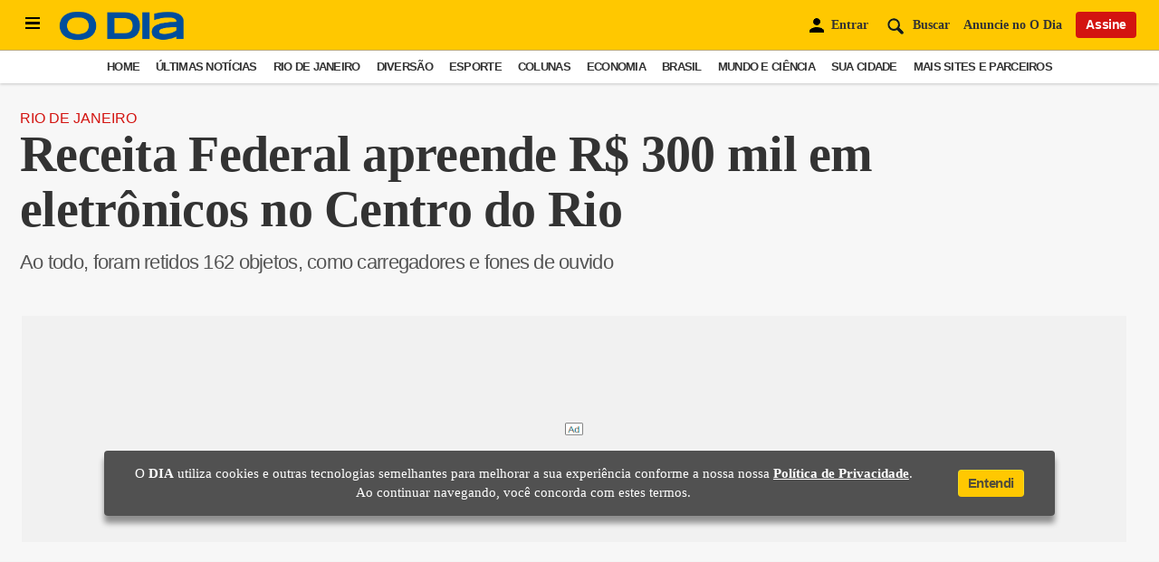

--- FILE ---
content_type: text/html; charset=utf-8
request_url: https://odia.ig.com.br/rio-de-janeiro/2023/10/6733686-receita-federal-apreende-rs-300-mil-em-eletronicos-no-centro-do-rio.html
body_size: 20840
content:


<!DOCTYPE html>
<html lang="pt-BR">
<head>
    <meta charset="utf-8">
    <meta name="viewport" content="width=device-width, initial-scale=1" />
    <!-- #robots -->
        <meta name="robots" content="index, follow, max-snippet:-1, max-image-preview:large, max-video-preview:-1">
       
            <title>Receita Federal apreende R$ 300 mil em eletrônicos no Centro do Rio | Rio de Janeiro | O Dia</title>    
    <link rel="canonical" href="https://odia.ig.com.br/rio-de-janeiro/2023/10/6733686-receita-federal-apreende-rs-300-mil-em-eletronicos-no-centro-do-rio.html">

    <meta name="description" content="Ao todo, foram retidos 162 objetos, como carregadores e fones de ouvido">  
    <meta name="keywords" content="Receita Federal, apreensão, Centro, Eletrônicos">

    <!-- #open graph tags -->
    <meta property="og:site_name" content="O Dia">  
    <meta property="og:title" content="Receita Federal apreende R$ 300 mil em eletrônicos no Centro do Rio | Rio de Janeiro | O Dia">  
    <meta property="og:description" content="Ao todo, foram retidos 162 objetos, como carregadores e fones de ouvido">  
    <meta property="og:image" content="https://odia.ig.com.br/_midias/jpg/2023/10/31/1200x750/1_53300362854_a5b13ca404_o-30993420.jpg">  
    <meta property="og:url" content="https://odia.ig.com.br/rio-de-janeiro/2023/10/6733686-receita-federal-apreende-rs-300-mil-em-eletronicos-no-centro-do-rio.html">  
    <meta property="og:type" content="article">
    <meta property="og:locale" content="pt_BR">
      
    <meta http-equiv="x-dns-prefetch-control" content="on" />
   
    <link rel="preconnect" href="https://cdn.ampproject.org">
    <link rel="preconnect" href="https://www.google-analytics.com">
    <link rel="preconnect" href="https://cdn.jsdelivr.net" crossorigin>  

    <link rel="dns-prefetch" href="https://cdn.ampproject.org">
    <link rel="dns-prefetch" href="https://www.google-analytics.com" crossorigin>
    <link rel="dns-prefetch" href="https://securepubads.g.doubleclick.net" crossorigin>
    <link rel="dns-prefetch" href="https://www.googletagservices.com" crossorigin>
    <link rel="dns-prefetch" href="https://cds.taboola.com" crossorigin>
    <link rel="dns-prefetch" href="https://c2.taboola.com" crossorigin>  
    <link rel="dns-prefetch" href="https://www.gstatic.com" crossorigin>  
    <link rel="dns-prefetch" href="https://cdn.jsdelivr.net" crossorigin>  

    <link rel="preload" as="image" href="https://odia.ig.com.br/_midias/jpg/2023/10/31/398x470/1_53300362854_a5b13ca404_o-30993420.jpg" />

    <link rel="preload" href="https://odia.ig.com.br/2020/common/static/CACHE/fonts/ODia-Bold.woff2?display=swap" as="font" type="font/woff2" crossorigin="anonymous">
    <link rel="preload" href="https://odia.ig.com.br/2020/common/static/CACHE/fonts/ODia-Regular.woff2?display=swap" as="font" type="font/woff2" crossorigin="anonymous">
    <link rel="preload" href="https://odia.ig.com.br/2020/common/static/CACHE/fonts/ODia-SemiBold.woff2?display=swap" as="font" type="font/woff2" crossorigin="anonymous">
    <link rel="preload" href="https://odia.ig.com.br/2020/common/static/CACHE/fonts/Open-Sans-Bold.woff2?display=swap" as="font" type="font/woff2" crossorigin="anonymous">
    <link rel="preload" href="https://odia.ig.com.br/2020/common/static/CACHE/fonts/Open-Sans-Regular.woff2?display=swap" as="font" type="font/woff2" crossorigin="anonymous">

    <link rel="stylesheet" href="https://odia.ig.com.br/2020/common/static/CACHE/fonts/ODia-Bold.woff2?display=swap">
    <link rel="stylesheet" href="https://odia.ig.com.br/2020/common/static/CACHE/fonts/ODia-Regular.woff2?display=swap">
    <link rel="stylesheet" href="https://odia.ig.com.br/2020/common/static/CACHE/fonts/ODia-SemiBold.woff2?display=swap">
    <link rel="stylesheet" href="https://odia.ig.com.br/2020/common/static/CACHE/fonts/Open-Sans-Bold.woff2?display=swap">
    <link rel="stylesheet" href="https://odia.ig.com.br/2020/common/static/CACHE/fonts/Open-Sans-Regular.woff2?display=swap">

    <link rel="preload" href="https://odia.ig.com.br/2020/common/cdn/jquery/jquery-3.5.1.min.js" as="script">
    <link rel="preload" href="https://odia.ig.com.br/2020/common/cdn/init.min.js" as="script" >
    <link rel="preload" href="https://odia.ig.com.br/2020/common/cdn/dayjs/dayjs.min.js" as="script">
    <link rel="preload" href="https://odia.ig.com.br/2020/common/cdn/user.min.js" as="script">

    <script async src="https://cdn.jsdelivr.net/npm/swiper@8/swiper-bundle.min.js"></script>
    <script async src="https://cdn.ampproject.org/v0.js"></script>
    <script async custom-element="amp-lightbox-gallery" src="https://cdn.ampproject.org/v0/amp-lightbox-gallery-0.1.js"></script>

        <meta name="author" content="O Dia">
    
    
            
        
        
    <link rel="amphtml" href="https://odia.ig.com.br/rio-de-janeiro/2023/10/amp/6733686-receita-federal-apreende-rs-300-mil-em-eletronicos-no-centro-do-rio.html">
    <meta property="ia:markup_url" content="https://odia.ig.com.br/rio-de-janeiro/2023/10/ia/6733686-receita-federal-apreende-rs-300-mil-em-eletronicos-no-centro-do-rio.html">
    
    <meta name="google-site-verification" content="M0qYYr0rjCA6ZWkVt7UPiW_RXsmTj44HXZc6vg_Rfx4" />
    <meta name="google-site-verification" content="Y8VzleuC1tWCClhLboEvawU7E2aYpZVSss9H-1WO7V0" />
    <meta property="fb:pages" content="117320024968681">
    <meta property="fb:app_id" content="558775364273515">

    <meta name="twitter:card" content="summary_large_image">
    <meta name="twitter:creator" content="@jornalodia">
    <meta name="twitter:site" content="@jornalodia">
    <meta name="twitter:title" content="Receita Federal apreende R$ 300 mil em eletrônicos no Centro do Rio | Rio de Janeiro | O Dia">
    <meta name="twitter:url" content="https://odia.ig.com.br/rio-de-janeiro/2023/10/6733686-receita-federal-apreende-rs-300-mil-em-eletronicos-no-centro-do-rio.html">
    <meta property="twitter:description" content="Ao todo, foram retidos 162 objetos, como carregadores e fones de ouvido">  
    <meta name="twitter:image:src" content="https://odia.ig.com.br/_midias/jpg/2023/10/31/1200x750/1_53300362854_a5b13ca404_o-30993420.jpg">
    
            <meta property="article:publisher" content="https://www.facebook.com/jornalodia">
        <meta property="article:author" content="O Dia">
        <meta property="article:section" content="Rio de Janeiro">
        <meta property="article:tag" content="Receita Federal, apreensão, Centro, Eletrônicos">
        <meta property="article:published_time" content="2023-10-31T14:57:00-03:00" />
        <meta property="article:modified_time" content="2023-10-31T17:05:00-03:00" />
    
    <base href="https://odia.ig.com.br/">
    <link rel="manifest" href="/manifest.json">
    <link rel="preload" href="/service-worker.js" as="script">
       
        
    <!-- Preload CSS AND JS HOME DESKTOP -->
    
    <!-- Preload JS CSS NOTÍCIAS -->
            <meta name="template" content="artigo" />
    
        <link rel="preload" as="script" href="https://odia-frontend.pages.dev/noticias.min.js">
        <link rel="preload" as="script" href="https://odia-frontend.pages.dev/odia-comunidade.js">

        <link rel="preload" as="style" href="https://odia-frontend.pages.dev/noticias.min.css">
        <link type="text/css" rel="stylesheet" href="https://odia-frontend.pages.dev/noticias.min.css">

    
    <!-- Preload JS CSS CANAIS | TEMPLATE DE CANAIS -->
    
    <!-- NOTÍCIAS -->
            <link rel="alternate" href="https://odia.ig.com.br/_conteudo/rio-de-janeiro/rss.xml" type="application/rss+xml"/><script type="application/ld+json">{"@context":"https:\/\/schema.org","@type":"NewsArticle","publisher":{"@type":"NewsMediaOrganization","name":"O Dia","url":"https:\/\/odia.ig.com.br\/","logo":{"@type":"ImageObject","url":"https:\/\/odia.ig.com.br\/2020\/common\/static\/CACHE\/img\/logo-odia-amp.png","width":600,"height":60},"sameAs":["https:\/\/twitter.com\/jornalodia","https:\/\/www.facebook.com\/jornalodia\/","https:\/\/www.instagram.com\/odiaonline\/","https:\/\/www.youtube.com\/channel\/UC6Z813ofOTQjsq0PPNoItbQ","https:\/\/www.linkedin.com\/company\/jornal-o-dia"],"ethicsPolicy":"https:\/\/odia.ig.com.br\/codigo-de-etica","diversityPolicy":"https:\/\/odia.ig.com.br\/codigo-de-etica","correctionsPolicy":"https:\/\/odia.ig.com.br\/padroes-de-conduta","ownershipFundingInfo":"https:\/\/odia.ig.com.br\/quem-somos","foundingDate":"1951-06-05","masthead":"https:\/\/odia.ig.com.br\/expediente","verificationFactCheckingPolicy":"https:\/\/odia.ig.com.br\/padroes-de-conduta","unnamedSourcesPolicy":"https:\/\/odia.ig.com.br\/codigo-de-etica","actionableFeedbackPolicy":"https:\/\/odia.ig.com.br\/fale-conosco","diversityStaffingReport":"https:\/\/odia.ig.com.br\/politica-de-diversidade","publishingPrinciples":"https:\/\/odia.ig.com.br\/padroes-de-conduta","contactPoint":[{"@type":"ContactPoint","contactType":"Newsroom Contact","url":"https:\/\/odia.ig.com.br\/fale-conosco"},{"@type":"ContactPoint","contactType":"Public Engagement","url":"https:\/\/odia.ig.com.br\/fale-conosco"}]},"author":[{"@type":"Organization","name":"O Dia","description":"No jornal O DIA voc&ecirc; encontra as &uacute;ltimas not&iacute;cias sobre o Rio, esportes, economia, divers&atilde;o, entretenimento, Brasil, mundo e nosso time de colunistas.","sameAs":["https:\/\/odia.ig.com.br\/autores\/?autor=o-dia"],"image":"https:\/\/odia.ig.com.br\/_midias\/jpg\/2021\/07\/08\/100x100\/1_whatsapp_image_2021_07_08_at_09_44_43-22366054.jpeg","email":"mailto:redacao@odia.com.br"}],"headline":"Receita Federal apreende R$ 300 mil em eletrônicos no Centro do Rio","alternativeHeadline":"Ao todo, foram retidos 162 objetos, como carregadores e fones de ouvido","description":"Ao todo, foram retidos 162 objetos, como carregadores e fones de ouvido","url":"https:\/\/odia.ig.com.br\/rio-de-janeiro\/2023\/10\/6733686-receita-federal-apreende-rs-300-mil-em-eletronicos-no-centro-do-rio.html","articleBody":"Rio - A Receita Federal apreendeu, nesta terça-feira (31), cerca de R$ 300 mil em equipamentos eletrônicos em uma loja no Centro do Rio. Ao todo, foram retidos 162 objetos, como carregadores e fones de ouvido. Segundo a Receita, o material recolhido possui alto indício de falsificação. A operação, nomeada Caça às Bruxas, contou com o apoio da Polícia Militar. Com essa operação, a Receita Federal garantiu que cumpre com sua missão de proteção dos interesses nacionais, da indústria brasileira e de proteção à população. O órgão ressaltou que produtos piratas podem causar diversos males aos consumidores.","mainEntityOfPage":"https:\/\/odia.ig.com.br\/rio-de-janeiro\/2023\/10\/6733686-receita-federal-apreende-rs-300-mil-em-eletronicos-no-centro-do-rio.html","keywords":"Receita Federal, apreensão, Centro, Eletrônicos","articleSection":"Rio de Janeiro","image":{"url":"https:\/\/odia.ig.com.br\/_midias\/jpg\/2023\/10\/31\/1200x750\/1_53300362854_a5b13ca404_o-30993420.jpg","@type":"ImageObject"},"datePublished":"2023-10-31T14:57:00-03:00","dateModified":"2023-10-31T17:05:00-03:00"}</script>    
    <!-- CANAIS -->
        
    <script type="application/ld+json">{"@context":"https:\/\/schema.org","@type":"BreadcrumbList","@id":"https:\/\/odia.ig.com.br\/rio-de-janeiro\/2023\/10\/6733686-receita-federal-apreende-rs-300-mil-em-eletronicos-no-centro-do-rio.html","itemListElement":[{"@type":"ListItem","position":"1","item":{"@id":"https:\/\/odia.ig.com.br\/","name":"Home"}},{"@type":"ListItem","position":"2","item":{"@id":"https:\/\/odia.ig.com.br\/rio-de-janeiro","name":"Rio de Janeiro"}},{"@type":"ListItem","position":"3","item":{"@id":"https:\/\/odia.ig.com.br\/rio-de-janeiro\/2023\/10\/6733686-receita-federal-apreende-rs-300-mil-em-eletronicos-no-centro-do-rio.html","name":"Receita Federal apreende R$ 300 mil em eletr&ocirc;nicos no Centro do Rio"}}]}</script>
    <!-- HOME DESKTOP -->
    
    
    <!-- styles -->
    <link rel="preload" href="https://odia.ig.com.br/2020/common/static/CACHE/css/normalize.css" as="style">
    <link rel="stylesheet" href="https://odia.ig.com.br/2020/common/static/CACHE/css/normalize.css">

    <link rel="preload" href="https://odia.ig.com.br/2020/common/static/CACHE/css/grid.css" as="style">
    <link rel="stylesheet" href="https://odia.ig.com.br/2020/common/static/CACHE/css/grid.css">

    <link rel="preload" href="https://odia.ig.com.br/2020/common/static/CACHE/css/types.min.css" as="style">
    <link rel="stylesheet" href="https://odia.ig.com.br/2020/common/static/CACHE/css/types.min.css">
   
            <link rel="stylesheet" type="text/css" href="https://odia.ig.com.br/2020/desktop/static/CACHE/css/artigo.min.css">
      
    <link rel="preload" href="2020/common/static/CACHE/css/teams.min.css" as="style" onload="this.onload=null;this.rel='stylesheet'">
    <noscript><link rel="stylesheet" href="2020/common/static/CACHE/css/teams.min.css"></noscript>
    
    <link rel="preload" href="2020/common/static/CACHE/css/signos.min.css" as="style" onload="this.onload=null;this.rel='stylesheet'">
    <noscript><link rel="stylesheet" href="2020/common/static/CACHE/css/signos.min.css"></noscript>
    
    <link rel="preload" href="2020/common/static/CACHE/css/cidades.min.css" as="style" onload="this.onload=null;this.rel='stylesheet'">
    <noscript><link rel="stylesheet" href="2020/common/static/CACHE/css/cidades.min.css"></noscript>
    
    <link rel="preload" href="2020/common/static/CACHE/css/login.min.css" as="style" onload="this.onload=null;this.rel='stylesheet'">
    <noscript><link rel="stylesheet" href="2020/common/static/CACHE/css/login.min.css"></noscript>

        
    <script>
        var isMobile = false;
        var basehref = 'https://odia.ig.com.br/';
    </script>

    <!-- Google Tag Manager -->
            
        <script>
            dataLayer = [{'articleid':'6733686','siteDFP':'rio-de-janeiro'}];
            window.dataLayer = window.dataLayer || [];
            window.dataLayer.push({
                'templateName' : 'artigo',
                'siteiD' : '66',
                'nameSection' : 'rio-de-janeiro',
                'colorSection' : 'vermelho'
            });
        </script>
        
        <script>
            (function(w,d,s,l,i){w[l]=w[l]||[];w[l].push({'gtm.start':
            new Date().getTime(),event:'gtm.js'});var f=d.getElementsByTagName(s)[0],
            j=d.createElement(s),dl=l!='dataLayer'?'&l='+l:'';j.async=true;j.src='https://www.googletagmanager.com/gtm.js?id='+i+dl;f.parentNode.insertBefore(j,f);
            })(window,document,'script','dataLayer','GTM-KH7TQP2');
        </script>

        <!-- End Google Tag Manager -->

    <!-- apple touch icon and favicon -->
    <link rel="shortcut icon" href="https://odia.ig.com.br/2020/common/static/CACHE/img/favicon.ico" type="image/x-icon" sizes="16x16 32x32 48x48">
    <link rel="icon" href="https://odia.ig.com.br/2020/common/static/CACHE/img/icon-touch.png" type="image/png" sizes="512x512">
    <link rel="apple-touch-icon" href="https://odia.ig.com.br/2020/common/static/CACHE/img/apple-icon-120x120.png">
    <link rel="apple-touch-icon" href="https://odia.ig.com.br/2020/common/static/CACHE/img/apple-icon-152x152.png" sizes="152x152">
    <link rel="apple-touch-icon" href="https://odia.ig.com.br/2020/common/static/CACHE/img/apple-icon-167x167.png" sizes="167x167">
    <link rel="apple-touch-icon" href="https://odia.ig.com.br/2020/common/static/CACHE/img/apple-icon-180x180.png" sizes="180x180">
    <meta name="application-name" content="O Dia">
    <meta name="apple-mobile-web-app-title" content="O Dia">
    <meta name="apple-mobile-web-app-capable" content="yes">
    <meta name="apple-mobile-web-app-status-bar-style" content="#f3db33">
    <meta name="theme-color" content="#f3db33">
    <meta name="msapplication-TileImage" content="/2020/common/static/CACHE/img/icon-192x192.png">
    <meta name="msapplication-TileColor" content="#f3db33">
    <meta name="msapplication-tap-highlight" content="no">
    <meta http-equiv="X-UA-Compatible" content="IE=edge,chrome=1">
    <meta http-equiv="Content-Type" content="text/html; charset=utf-8">
    
    
    <!-- taboola news -->
    <meta property="article" content="https://odia.ig.com.br/rio-de-janeiro/2023/10/6733686-receita-federal-apreende-rs-300-mil-em-eletronicos-no-centro-do-rio.html">
    <meta property="section" content="Rio de Janeiro">
    
    

</head>
<body>

    <!-- Google Tag Manager (noscript) -->
            <noscript><iframe src="https://www.googletagmanager.com/ns.html?id=GTM-KH7TQP2"
        height="0" width="0" style="display:none;visibility:hidden"></iframe></noscript>
        <!-- End Google Tag Manager (noscript) -->
    
    <!-- TOAST BOOKMARKS -->
    <div id="toast-pwa" class="">
        <div class="add-article">
            <div class="info">
                <strong>Matéria Salva!</strong>
                <p>Agora você pode ler esta notícia off-line</p>
            </div>
        </div>
        <div class="remove-article hide-toast">
            <div class="info">
                Matéria removida da seção <strong>links salvos</strong>
            </div>
        </div>
    </div>

    <!-- Global Menu -->
    <div class="global-menu">
        <div class="container">
            <div class="header">
                <div class="wrapper-header flex align-center between">
                    <div class="logo">
                                                <a href="https://odia.ig.com.br/" id="logo" title="Home">
                            <img src="https://i0.statig.com.br/imgs/logoodia.png" alt="logo" style="width: 110px; height: 40px">
                        </a>
                                            </div>
                    <div class="close-menu">
                        <span class="cross" id="toggle-full-menu-cross">
                            <img src="https://i0.statig.com.br/imgs/close-branco-odia.png" alt="fecharmenu" style="width: 23px; height: 23px">
                        </span>                        
                    </div>
                </div>

                <div class="actions-user">
                    <div class="flex align-center between">
                        <div class="btn--vermelho large">Assine</div>
                        <div class="btn--branco large off">Entrar</div>
                    </div>
                    <div class="jornal-digital">
                        <a rel="noopener" href="https://flip.odia.com.br" target="_blank" class="btn--amarelo large">Acessar edição digital</a>
                    </div>
                </div>
                <div class="container-search">
                    <form action="/&#105;ndex.php">
                        <input type="hidden" name="id" value="/busca/&#105;ndex.php">
                        <input type="hidden" name="origin" value="search">
                        <button aria-label="Buscar" type="submit" class="search-box">
                             <img src="https://i0.statig.com.br/imgs/lupabranca-odia.png" alt="lupabranca" style="width: 25px; height: 25px">
                        </button>
                        <input name="q" id="input-search-sidebar" class="mdc-text-field__input" type="text" placeholder="O que você está procurando?">
                        <label for="input-search-sidebar">Buscar no O Dia</label>
                    </form>
                </div>
            </div>
            <div class="scrollable">
                <div class="nav-hub-inner">
                    <ul>
                        <li class="c-menu__item">
  <a class="c-menu__link grafite" href="/home" title="Home">Home</a>
</li>
<li class="c-menu__item">
  <a class="c-menu__link vermelho" href="/ultimas-noticias" title="Últimas Notícias">Últimas Notícias</a>
</li>
<li class="c-menu__item">
  <a onclick="showChildren(event)" class="c-menu__link vermelho" href="#" title="Rio de Janeiro">Rio de Janeiro <i class="item-arrow" style="color:rgb(40, 40, 40);">
      <svg fill="currentColor" preserveAspectRatio="xMidYMid meet" height="1em" width="1em" viewBox="0 0 40 40" class="arrow-right" style="vertical-align:middle;">
        <g>
          <path d="m31.2 19.6l-16.6 16.5q-0.4 0.5-1 0.5t-1-0.5l-3.7-3.7q-0.4-0.4-0.4-1t0.4-1l11.9-11.8-11.9-11.9q-0.4-0.4-0.4-1t0.4-1l3.7-3.7q0.5-0.4 1-0.4t1 0.4l16.6 16.6q0.4 0.4 0.4 1t-0.4 1z"></path>
        </g>
      </svg>
    </i>
  </a>
  <ul class="sub_secoes">
    <button onclick="hideChildren(event)" class="menu-btn-back" type="button">
      <i class="item-arrow icon-back" style="color:rgb(223, 223, 223);">
        <svg fill="currentColor" preserveAspectRatio="xMidYMid meet" height="1em" width="1em" viewBox="0 0 40 40" class="arrow-left" style="vertical-align:middle;">
          <g>
            <path d="m31.2 19.6l-16.6 16.5q-0.4 0.5-1 0.5t-1-0.5l-3.7-3.7q-0.4-0.4-0.4-1t0.4-1l11.9-11.8-11.9-11.9q-0.4-0.4-0.4-1t0.4-1l3.7-3.7q0.5-0.4 1-0.4t1 0.4l16.6 16.6q0.4 0.4 0.4 1t-0.4 1z"></path>
          </g>
        </svg>
      </i>
      <span class="menu-btn-back__label">Voltar</span>
    </button>
    <li class="c-menu__subitem main">
      <a href="/rio-de-janeiro" class="c-menu__sublink">Página Principal</a>
    </li>
    <li class="c-menu__subitem">
      <a href="/rio-de-janeiro/o-dia-na-baixada" class="c-menu__sublink">O Dia na Baixada</a>
    </li>
    <li class="c-menu__subitem">
      <a href="/diversao/carnaval" class="c-menu__sublink">O Dia na Folia</a>
    </li>
  </ul>
</li>
<li class="c-menu__item">
  <a onclick="showChildren(event)" class="c-menu__link roxo" href="#" title="Diversão">Diversão <i class="item-arrow" style="color:rgb(40, 40, 40);">
      <svg fill="currentColor" preserveAspectRatio="xMidYMid meet" height="1em" width="1em" viewBox="0 0 40 40" class="arrow-right" style="vertical-align:middle;">
        <g>
          <path d="m31.2 19.6l-16.6 16.5q-0.4 0.5-1 0.5t-1-0.5l-3.7-3.7q-0.4-0.4-0.4-1t0.4-1l11.9-11.8-11.9-11.9q-0.4-0.4-0.4-1t0.4-1l3.7-3.7q0.5-0.4 1-0.4t1 0.4l16.6 16.6q0.4 0.4 0.4 1t-0.4 1z"></path>
        </g>
      </svg>
    </i>
  </a>
  <ul class="sub_secoes">
    <button onclick="hideChildren(event)" class="menu-btn-back" type="button">
      <i class="item-arrow icon-back" style="color:rgb(223, 223, 223);">
        <svg fill="currentColor" preserveAspectRatio="xMidYMid meet" height="1em" width="1em" viewBox="0 0 40 40" class="arrow-left" style="vertical-align:middle;">
          <g>
            <path d="m31.2 19.6l-16.6 16.5q-0.4 0.5-1 0.5t-1-0.5l-3.7-3.7q-0.4-0.4-0.4-1t0.4-1l11.9-11.8-11.9-11.9q-0.4-0.4-0.4-1t0.4-1l3.7-3.7q0.5-0.4 1-0.4t1 0.4l16.6 16.6q0.4 0.4 0.4 1t-0.4 1z"></path>
          </g>
        </svg>
      </i>
      <span class="menu-btn-back__label">Voltar</span>
    </button>
    <li class="c-menu__subitem main">
      <a href="/diversao" class="c-menu__sublink">Página Principal</a>
    </li>
    <li class="c-menu__subitem">
      <a href="/diversao/bbb" class="c-menu__sublink">BBB</a>
    </li>
    <li class="c-menu__subitem">
      <a href="/diversao/celebridades" class="c-menu__sublink">Celebridades</a>
    </li>
    <li class="c-menu__subitem">
      <a href="/diversao/televisao" class="c-menu__sublink">Televisão</a>
    </li>
    <li class="c-menu__subitem">
      <a href="/diversao/carnaval" class="c-menu__sublink">Carnaval</a>
    </li>
    <li class="c-menu__subitem">
      <a href="/diversao/virando-a-pagina" class="c-menu__sublink">Virando A Página</a>
    </li>
  </ul>
</li>
<li class="c-menu__item">
  <a onclick="showChildren(event)" class="c-menu__link verde" href="#" title="Esporte">Esporte <i class="item-arrow" style="color:rgb(40, 40, 40);">
      <svg fill="currentColor" preserveAspectRatio="xMidYMid meet" height="1em" width="1em" viewBox="0 0 40 40" class="arrow-right" style="vertical-align:middle;">
        <g>
          <path d="m31.2 19.6l-16.6 16.5q-0.4 0.5-1 0.5t-1-0.5l-3.7-3.7q-0.4-0.4-0.4-1t0.4-1l11.9-11.8-11.9-11.9q-0.4-0.4-0.4-1t0.4-1l3.7-3.7q0.5-0.4 1-0.4t1 0.4l16.6 16.6q0.4 0.4 0.4 1t-0.4 1z"></path>
        </g>
      </svg>
    </i>
  </a>
  <ul class="sub_secoes">
    <button onclick="hideChildren(event)" class="menu-btn-back" type="button">
      <i class="item-arrow icon-back" style="color:rgb(223, 223, 223);">
        <svg fill="currentColor" preserveAspectRatio="xMidYMid meet" height="1em" width="1em" viewBox="0 0 40 40" class="arrow-left" style="vertical-align:middle;">
          <g>
            <path d="m31.2 19.6l-16.6 16.5q-0.4 0.5-1 0.5t-1-0.5l-3.7-3.7q-0.4-0.4-0.4-1t0.4-1l11.9-11.8-11.9-11.9q-0.4-0.4-0.4-1t0.4-1l3.7-3.7q0.5-0.4 1-0.4t1 0.4l16.6 16.6q0.4 0.4 0.4 1t-0.4 1z"></path>
          </g>
        </svg>
      </i>
      <span class="menu-btn-back__label">Voltar</span>
    </button>
    <li class="c-menu__subitem main">
      <a href="/esporte" class="c-menu__sublink">Página Principal</a>
    </li>
    <li class="c-menu__subitem">
      <a href="/esporte/botafogo" class="c-menu__sublink">Botafogo</a>
    </li>
    <li class="c-menu__subitem">
      <a href="/esporte/flamengo" class="c-menu__sublink">Flamengo</a>
    </li>
    <li class="c-menu__subitem">
      <a href="/esporte/fluminense" class="c-menu__sublink">Fluminense</a>
    </li>
    <li class="c-menu__subitem">
      <a href="/esporte/vasco" class="c-menu__sublink">Vasco</a>
    </li>
    <li class="c-menu__subitem">
      <a href="/esporte/brasileirao" class="c-menu__sublink">Brasileirão</a>
    </li>
    <li class="c-menu__subitem">
      <a href="/esporte/carioca" class="c-menu__sublink">Carioca</a>
    </li>
    <li class="c-menu__subitem">
      <a href="/esporte/a-palinha-do-apolinho" class="c-menu__sublink">A Palinha Do Apolinho</a>
    </li>
    <li class="c-menu__subitem">
      <a href="/esporte/copa-do-mundo" class="c-menu__sublink">Copa do Mundo</a>
    </li>
    <li class="c-menu__subitem">
      <a href="/esporte/copa-america" class="c-menu__sublink">Copa América</a>
    </li>
    <li class="c-menu__subitem">
      <a href="/esporte/em-grande-fase" class="c-menu__sublink">Em Grande Fase</a>
    </li>
    <li class="c-menu__subitem">
      <a href="/rio-de-janeiro/o-dia-na-baixada/jogos-da-baixada" class="c-menu__sublink">Jogos da Baixada</a>
    </li>
  </ul>
</li>
<li class="c-menu__item">
  <a class="c-menu__link grafite" href="https://odia.ig.com.br/apostas/" title="Apostas">Apostas</a>
</li>
<li class="c-menu__item">
  <a onclick="showChildren(event)" class="c-menu__link vermelho" href="#" title="Colunas">Colunas <i class="item-arrow" style="color:rgb(40, 40, 40);">
      <svg fill="currentColor" preserveAspectRatio="xMidYMid meet" height="1em" width="1em" viewBox="0 0 40 40" class="arrow-right" style="vertical-align:middle;">
        <g>
          <path d="m31.2 19.6l-16.6 16.5q-0.4 0.5-1 0.5t-1-0.5l-3.7-3.7q-0.4-0.4-0.4-1t0.4-1l11.9-11.8-11.9-11.9q-0.4-0.4-0.4-1t0.4-1l3.7-3.7q0.5-0.4 1-0.4t1 0.4l16.6 16.6q0.4 0.4 0.4 1t-0.4 1z"></path>
        </g>
      </svg>
    </i>
  </a>
  <ul class="sub_secoes">
    <button onclick="hideChildren(event)" class="menu-btn-back" type="button">
      <i class="item-arrow icon-back" style="color:rgb(223, 223, 223);">
        <svg fill="currentColor" preserveAspectRatio="xMidYMid meet" height="1em" width="1em" viewBox="0 0 40 40" class="arrow-left" style="vertical-align:middle;">
          <g>
            <path d="m31.2 19.6l-16.6 16.5q-0.4 0.5-1 0.5t-1-0.5l-3.7-3.7q-0.4-0.4-0.4-1t0.4-1l11.9-11.8-11.9-11.9q-0.4-0.4-0.4-1t0.4-1l3.7-3.7q0.5-0.4 1-0.4t1 0.4l16.6 16.6q0.4 0.4 0.4 1t-0.4 1z"></path>
          </g>
        </svg>
      </i>
      <span class="menu-btn-back__label">Voltar</span>
    </button>
    <li class="c-menu__subitem main">
      <a href="/colunas" class="c-menu__sublink">Página Principal</a>
    </li>
    <li class="c-menu__subitem">
      <a href="/colunas/informe-do-dia" class="c-menu__sublink">Informe do Dia</a>
    </li>
    <li class="c-menu__subitem">
      <a href="https://fabiaoliveira.odia.ig.com.br" class="c-menu__sublink">Fábia Oliveira</a>
    </li>
    <li class="c-menu__subitem">
      <a href="/colunas/panorama-imobiliario" class="c-menu__sublink">Panorama Imobiliário</a>
    </li>
    <li class="c-menu__subitem">
      <a href="/colunas/servidor" class="c-menu__sublink">Servidor</a>
    </li>
    <li class="c-menu__subitem">
      <a href="/colunas/gameplay" class="c-menu__sublink">Gameplay</a>
    </li>
    <li class="c-menu__subitem">
      <a href="/rio-de-janeiro/um-olhar-sobre-o-rio" class="c-menu__sublink">Um Olhar sobre o Rio</a>
    </li>
    <li class="c-menu__subitem">
      <a href="/colunas/alegria-no-ar" class="c-menu__sublink">Alegria no Ar</a>
    </li>
    <li class="c-menu__subitem">
      <a href="/colunas/historias-do-luar" class="c-menu__sublink">Histórias do Luar</a>
    </li>
    <li class="c-menu__subitem">
      <a href="/colunas/coluna-esplanada" class="c-menu__sublink">Coluna Esplanada</a>
    </li>
    <li class="c-menu__subitem">
      <a href="/colunas/fe-no-rio" class="c-menu__sublink">Fé no Rio</a>
    </li>
    <li class="c-menu__subitem">
      <a href="/dmulher/gardenia-cavalcanti" class="c-menu__sublink">Gardênia Cavalcanti</a>
    </li>
    <li class="c-menu__subitem">
      <a href="/rio-de-janeiro/rio-suburbano/" class="c-menu__sublink">Rio Suburbano</a>
    </li>
    <li class="c-menu__subitem">
      <a href="/desaparecimentos-em-pauta" class="c-menu__sublink">Desaparecimentos em Pauta</a>
    </li>
    <li class="c-menu__subitem">
      <a href="/colunas/vida--meio-ambiente" class="c-menu__sublink">Vida & Meio Ambiente</a>
    </li>
    <li class="c-menu__subitem">
      <a href="/colunas/coisas-do-rio" class="c-menu__sublink">Coisas do Rio</a>
    </li>
    <li class="c-menu__subitem">
      <a href="/colunas/e-o-bicho" class="c-menu__sublink">É o Bicho</a>
    </li>
    <li class="c-menu__subitem">
      <a href="/rio-de-janeiro/isabele-benito" class="c-menu__sublink">Isabele Benito</a>
    </li>
    <li class="c-menu__subitem">
      <a href="/colunas/desbravando" class="c-menu__sublink">Desbravando</a>
    </li>
    <li class="c-menu__subitem">
      <a href="/colunas/luciano-bandeira" class="c-menu__sublink">Direito e Cidadania</a>
    </li>
  </ul>
</li>
<li class="c-menu__item">
  <a onclick="showChildren(event)" class="c-menu__link vermelho" href="#" title="Economia">Economia <i class="item-arrow" style="color:rgb(40, 40, 40);">
      <svg fill="currentColor" preserveAspectRatio="xMidYMid meet" height="1em" width="1em" viewBox="0 0 40 40" class="arrow-right" style="vertical-align:middle;">
        <g>
          <path d="m31.2 19.6l-16.6 16.5q-0.4 0.5-1 0.5t-1-0.5l-3.7-3.7q-0.4-0.4-0.4-1t0.4-1l11.9-11.8-11.9-11.9q-0.4-0.4-0.4-1t0.4-1l3.7-3.7q0.5-0.4 1-0.4t1 0.4l16.6 16.6q0.4 0.4 0.4 1t-0.4 1z"></path>
        </g>
      </svg>
    </i>
  </a>
  <ul class="sub_secoes">
    <button onclick="hideChildren(event)" class="menu-btn-back" type="button">
      <i class="item-arrow icon-back" style="color:rgb(223, 223, 223);">
        <svg fill="currentColor" preserveAspectRatio="xMidYMid meet" height="1em" width="1em" viewBox="0 0 40 40" class="arrow-left" style="vertical-align:middle;">
          <g>
            <path d="m31.2 19.6l-16.6 16.5q-0.4 0.5-1 0.5t-1-0.5l-3.7-3.7q-0.4-0.4-0.4-1t0.4-1l11.9-11.8-11.9-11.9q-0.4-0.4-0.4-1t0.4-1l3.7-3.7q0.5-0.4 1-0.4t1 0.4l16.6 16.6q0.4 0.4 0.4 1t-0.4 1z"></path>
          </g>
        </svg>
      </i>
      <span class="menu-btn-back__label">Voltar</span>
    </button>
    <li class="c-menu__subitem main">
      <a href="/economia" class="c-menu__sublink">Página Principal</a>
    </li>
    <li class="c-menu__subitem">
      <a href="/economia/empregos-e-negocios" class="c-menu__sublink">Empregos e Negócios</a>
    </li>
    <li class="c-menu__subitem">
      <a href="/imoveis-e-casa" class="c-menu__sublink">Imóveis e Casa</a>
    </li>
  </ul>
</li>
<li class="c-menu__item">
  <a class="c-menu__link vermelho" href="/brasil" title="Brasil">Brasil</a>
</li>
<li class="c-menu__item">
  <a class="c-menu__link vermelho" href="/mundo-e-ciencia" title="Mundo e Ciência">Mundo e Ciência</a>
</li>
<li class="c-menu__item">
  <a onclick="showChildren(event)" class="c-menu__link vermelho" href="#" title="Sua Cidade">Sua Cidade <i class="item-arrow" style="color:rgb(40, 40, 40);">
      <svg fill="currentColor" preserveAspectRatio="xMidYMid meet" height="1em" width="1em" viewBox="0 0 40 40" class="arrow-right" style="vertical-align:middle;">
        <g>
          <path d="m31.2 19.6l-16.6 16.5q-0.4 0.5-1 0.5t-1-0.5l-3.7-3.7q-0.4-0.4-0.4-1t0.4-1l11.9-11.8-11.9-11.9q-0.4-0.4-0.4-1t0.4-1l3.7-3.7q0.5-0.4 1-0.4t1 0.4l16.6 16.6q0.4 0.4 0.4 1t-0.4 1z"></path>
        </g>
      </svg>
    </i>
  </a>
  <ul class="sub_secoes">
    <button onclick="hideChildren(event)" class="menu-btn-back" type="button">
      <i class="item-arrow icon-back" style="color:rgb(223, 223, 223);">
        <svg fill="currentColor" preserveAspectRatio="xMidYMid meet" height="1em" width="1em" viewBox="0 0 40 40" class="arrow-left" style="vertical-align:middle;">
          <g>
            <path d="m31.2 19.6l-16.6 16.5q-0.4 0.5-1 0.5t-1-0.5l-3.7-3.7q-0.4-0.4-0.4-1t0.4-1l11.9-11.8-11.9-11.9q-0.4-0.4-0.4-1t0.4-1l3.7-3.7q0.5-0.4 1-0.4t1 0.4l16.6 16.6q0.4 0.4 0.4 1t-0.4 1z"></path>
          </g>
        </svg>
      </i>
      <span class="menu-btn-back__label">Voltar</span>
    </button>
    <li class="c-menu__subitem main">
      <a href="/cidades" class="c-menu__sublink">Página Principal</a>
    </li>
    <li class="c-menu__subitem">
      <a href="/duque-de-caxias" class="c-menu__sublink">O Dia em Caxias</a>
    </li>
    <li class="c-menu__subitem">
      <a href="/campos" class="c-menu__sublink">O Dia em Campos</a>
    </li>
    <li class="c-menu__subitem">
      <a href="/petropolis" class="c-menu__sublink">O Dia em Petrópolis</a>
    </li>
    <li class="c-menu__subitem">
      <a href="/teresopolis" class="c-menu__sublink">O Dia em Teresópolis</a>
    </li>
    <li class="c-menu__subitem">
      <a href="/macae" class="c-menu__sublink">O Dia em Macaé</a>
    </li>
    <li class="c-menu__subitem">
      <a href="/nova-iguacu" class="c-menu__sublink">O Dia em Nova Iguaçu</a>
    </li>
    <li class="c-menu__subitem">
      <a href="/buzios" class="c-menu__sublink">O Dia em Búzios</a>
    </li>
    <li class="c-menu__subitem">
      <a href="/volta-redonda" class="c-menu__sublink">O Dia em Volta Redonda</a>
    </li>
    <li class="c-menu__subitem">
      <a href="/Magé" class="c-menu__sublink">O Dia em Magé</a>
    </li>
    <li class="c-menu__subitem">
      <a href="/cabo-frio" class="c-menu__sublink">O Dia em Cabo Frio</a>
    </li>
    <li class="c-menu__subitem">
      <a href="/saquarema" class="c-menu__sublink">O Dia em Saquarema</a>
    </li>
    <li class="c-menu__subitem">
      <a href="/porto-real" class="c-menu__sublink">O Dia em Porto Real</a>
    </li>
    <li class="c-menu__subitem">
      <a href="/marica" class="c-menu__sublink">O Dia em Maricá</a>
    </li>
    <li class="c-menu__subitem">
      <a href="/niteroi" class="c-menu__sublink">O Dia em Niterói</a>
    </li>
    <li class="c-menu__subitem">
      <a href="/sao-goncalo" class="c-menu__sublink">O Dia em São Gonçalo</a>
    </li>
    <li class="c-menu__subitem">
      <a href="/nova-friburgo" class="c-menu__sublink">O Dia em Nova Friburgo</a>
    </li>
    <li class="c-menu__subitem">
      <a href="/itaguai" class="c-menu__sublink">O Dia em Itaguaí</a>
    </li>
    <li class="c-menu__subitem">
      <a href="/sao-joao-de-meriti" class="c-menu__sublink">O Dia em São João de Meriti</a>
    </li>
    <li class="c-menu__subitem">
      <a href="/silva-jardim" class="c-menu__sublink">O Dia em Silva Jardim</a>
    </li>
    <li class="c-menu__subitem">
      <a href="/itaborai" class="c-menu__sublink">O Dia em Itaboraí</a>
    </li>
    <li class="c-menu__subitem">
      <a href="/rio-das-ostras" class="c-menu__sublink">O Dia em Rio das Ostras</a>
    </li>
  </ul>
</li>
<li class="c-menu__item">
  <a class="c-menu__link vermelho" href="/imoveis-e-casa" title="Imóveis e Casa">Imóveis e Casa</a>
</li>
<li class="c-menu__item">
  <a class="c-menu__link grafite" href="/fale-conosco" title="Fale Conosco">Fale Conosco</a>
</li>
<li class="c-menu__item">
  <a class="c-menu__link grafite" href="/expediente" title="Expediente">Expediente</a>
</li>
                    </ul>
                </div>
            </div>
        </div>
    </div>

    <!-- header global -->
    <header class="global-header amarelo">
        <div id="expandOpenBackground" class="overlay"></div>
        <div class="primary">
            <div class="container">
                <div class="flex align-center between">
                    <div class="navigation-with-logo flex align-center">
                        <div class="toogle-menu">
                            <div class="hamburger flex" href="javascript:void(0)" id="toggle-full-menu" title="Menu principal">
                                <span class="menu">
                                    <img src="https://i0.statig.com.br/imgs/hamburguer-yellow-odia.png" alt="menu" style="width: 22px; height: 22px">
                                </span>
                            </div>
                        </div>

                        <div class="logo">
                                <a href="https://odia.ig.com.br/" id="logo" title="Home">
                                    <img src="https://i0.statig.com.br/imgs/logoodia.png" alt="logo" style="width: 110px; height: 40px">
                                </a>
                        </div>
                        
                    </div>
                    <div class="interactive-user flex align-center">
                        <div class="login">
                            <a class="btn-signin-off flex align-center">
                                <img src="https://i0.statig.com.br/imgs/user-odia.png" alt="userlogin" style="width: 23px; height: 23px">
                                <span>Entrar</span>
                            </a>
                            <a class="btn-signin-on flex align-center">
                                <span class="bullet-new"></span>
                                <div class="avatar-user">
                                <img src="https://i0.statig.com.br/imgs/user-odia.png" alt="userlogin" style="width: 23px; height: 23px">
                                </div>
                                <span class="username"></span>
                            </a>
                        </div>
                        <div class="user-logged menu-user__desktop menu-user__mobile">
                            <div class="arrow-up"></div>
                            <div class="widget-functions flex align-start">
                                <div class="functions">
                                    <div data-content="bookmarks-user-menu" class="box-content-function hidden">
                                        <header class="section-name">
                                            <div class="data-section">
                                                <p>Meus links salvos</p>
                                                <span>Suas notícias para ler quando quiser</span>
                                            </div>
                                            <div class="back">
                                            </div>
                                        </header>
                                        <div class="placeholder hidden">
                                            <img class="lazyload" width="100" height="100" src="https://odia.ig.com.br/2020/common/static/CACHE/img/placehold-100.jpg" alt="bookmarks" data-src="https://odia.ig.com.br/2020/common/static/CACHE/img/bookmark.svg">
                                            <span>Não há links salvos</span>
                                        </div>
                                        <div class="list"></div>
                                    </div>
                                    <div data-content="horoscopo-user-menu" class="box-content-function hidden">
                                        <header class="section-name">
                                            <div class="data-section">
                                                <p>Meu horóscopo</p>
                                                <span>Veja as previsões para o seu signo hoje</span>
                                            </div>
                                            <div class="back">
                                            </div>
                                        </header>
                                        <div class="wrap-horoscopo">
                                            <div class="placeholder hidden">
                                                <img class="lazyload" width="100" height="100" alt="horoscopo" src="2020/common/static/CACHE/img/placehold-100.jpg" data-src="https://odia.ig.com.br/2020/common/static/CACHE/img/astrologia.svg">
                                                <span>Você ainda não selecionou um sígno</span>
                                            </div>
                                            <div class="my-horoscope flex algin-start"></div>
                                            <div class="lista-signos-menu">
                                                <h3>Sígnos</h3>
                                                <ul>
                                                    <li><div rel="noindex" class="signo--aries lazyloaded" data-signo="aries" title="Áries"></div></li>
                                                    <li><div rel="noindex" class="signo--touro lazyloaded" data-signo="touro" title="Touro"></div></li>
                                                    <li><div rel="noindex" class="signo--gemeos lazyloaded" data-signo="gemeos" title="Gêmeos"></div></li>
                                                    <li><div rel="noindex" class="signo--cancer lazyloaded" data-signo="cancer" title="Câncer"></div></li>
                                                    <li><div rel="noindex" class="signo--leao lazyloaded" data-signo="leao" title="Leão"></div></li>
                                                    <li><div rel="noindex" class="signo--virgem lazyloaded" data-signo="virgem" title="Virgem"></div></li>
                                                    <li><div rel="noindex" class="signo--libra lazyloaded" data-signo="libra" title="Libra"></div></li>
                                                    <li><div rel="noindex" class="signo--escorpiao lazyloaded" data-signo="escorpiao" title="Escorpião"></div></li>
                                                    <li><div rel="noindex" class="signo--sagitario lazyloaded" data-signo="sagitario" title="Sagitário"></div></li>
                                                    <li><div rel="noindex" class="signo--capricornio lazyloaded" data-signo="capricornio" title="Capricórnio"></div></li>
                                                    <li><div rel="noindex" class="signo--aquario lazyloaded" data-signo="aquario" title="Aquário"></div></li>
                                                    <li><div rel="noindex" class="signo--peixes lazyloaded" data-signo="peixes" title="Peixes"></div></li>
                                                </ul>
                                            </div>
                                        </div>
                                    </div>
                                    <div data-content="time-user-menu" class="box-content-function hidden">
                                        <header class="section-name">
                                            <div class="data-section">
                                                <p>Meu time do coração</p>
                                                <span>Confira as últimas notícias</span>
                                            </div>
                                            <div class="back">
                                            </div>
                                        </header>
                                        <div class="placeholder hidden">
                                            <img class="lazyload" width="100" height="100" alt="times" src="2020/common/static/CACHE/img/placehold-100.jpg" data-src="https://odia.ig.com.br/2020/common/static/CACHE/img/times.svg">
                                            <span>Você ainda não selecionou um time</span>
                                        </div>
                                        <div class="list"></div>
                                        <div class="lista-times-menu">
                                            <h3>Times</h3>
                                            <ul class="flex align-center between">
                                                <li><div class="escudo--botafogo lazyloaded" data-time="botafogo" title="Botafogo"></div></li>
                                                <li><div class="escudo--flamengo lazyloaded" data-time="flamengo" title="Flamengo"></div></li>
                                                <li><div class="escudo--fluminense lazyloaded" data-time="fluminense" title="Fluminense"></div></li>
                                                <li><div class="escudo--vasco lazyloaded" data-time="vasco" title="Vasco"></div></li>
                                            </ul>
                                        </div>
                                    </div>
                                </div>
                                <div class="user-area">
                                    <div class="user flex align-center">
                                        <div class="avatar">
                                        </div>
                                        <div class="username">
                                            <p></p>
                                            <span></span>
                                        </div>
                                    </div>
                                    <div class="options-user">
                                        <ul>
                                            <li><a rel="noopener" href="https://centraldoassinante.odia.com.br" title="Area do Assinante" target="_blank">Área do Assinante</a></li>
                                            <li onclick="getUserBookmarks(false);"><div rel="noindex" data-target="bookmarks-user-menu">Meus links</div></li>
                                            <li onclick="definirHoroscopo();"><div rel="noindex" data-target="horoscopo-user-menu">Meu Horóscopo</div></li>
                                            <li onclick="definirTime();"><div rel="noindex" data-target="time-user-menu">Meu Time</div></li>
                                            <li onclick="logOutUser();"><div rel="noindex">Sair</div></li>
                                        </ul>
                                    </div>
                                </div>
                            </div>
                        </div>
                        <div class="busca">
                            <a class="btn-busca flex align-center">
                                <img src="https://i0.statig.com.br/imgs/lupa-odia.png" alt="lupasearch" style="width: 29px; height: 29px">
                                <span>Buscar</span>
                            </a>
                        </div>
                        <div class="anuncie-nodia"><a href="https://midiakit.odia.ig.com.br" target="_blank" rel="noopener" title="Anuncie no o Dia">Anuncie no O Dia</a></div>
                        <div class="subscribe">
                            <a rel="noopener nofollow" class="btn--vermelho small" href="https://assine.odia.com.br/?utm_source=assinatura&utm_medium=desktop&utm_campaign=header" target="_blank">Assine</a>
                        </div>
                    </div>
                </div>
            </div>
        </div>
        <div class="secundary flex">
            <div class="container">
                <nav class="nav" data-drag-scroll>
                    <ul class="flex indice-principal">
                        
<li class="grafite">
  <a href="/home" class="nav-link grafite" title="Home">Home</a>
</li>
<li class="vermelho">
  <a href="/ultimas-noticias" class="nav-link vermelho" title="Últimas Notícias">Últimas Notícias</a>
</li>
<li class="vermelho">
  <a href="/rio-de-janeiro" class="nav-link vermelho" title="Rio de Janeiro">Rio de Janeiro</a>
</li>
<li class="roxo">
  <a href="/diversao" class="nav-link roxo" title="Diversão">Diversão</a>
</li>
<li class="verde">
  <a href="/esporte" class="nav-link verde" title="Esporte">Esporte</a>
</li>
<li class="vermelho">
  <a href="/colunas" class="nav-link vermelho" title="Colunas">Colunas</a>
</li>
<li class="vermelho">
  <a href="/economia" class="nav-link vermelho" title="Economia">Economia</a>
</li>
<li class="vermelho">
  <a href="/brasil" class="nav-link vermelho" title="Brasil">Brasil</a>
</li>
<li class="vermelho">
  <a href="/mundo-e-ciencia" class="nav-link vermelho" title="Mundo e Ciência">Mundo e Ciência</a>
</li>
<li class="vermelho">
  <a href="/cidades" class="nav-link vermelho" title="Sua Cidade">Sua Cidade</a>
</li>
<li class="roxo">
  <a href="/esoterismo" class="nav-link roxo" title="Esoterismo">Esoterismo</a>
</li>
<li class="verde">
  <a href="https://odia.ig.com.br/apostas/" class="nav-link verde" title="Esporte">Apostas</a>
</li>

                    </ul>
                </nav>
            </div>
        </div>
                    <div class="thirdy">
                <div class="container flex align-center">
                    <div class="title-article">
                        <div class="content">Receita Federal apreende R$ 300 mil em eletrônicos no Centro do Rio</div>
                    </div>
                    <div class="social share flex align-center widget">
                        <small>Compartilhe</small>
                        <ul class="flex align-center" data-url="https://odia.ig.com.br/rio-de-janeiro/2023/10/6733686-receita-federal-apreende-rs-300-mil-em-eletronicos-no-centro-do-rio.html" data-title="Receita Federal apreende R$ 300 mil em eletr&ocirc;nicos no Centro do Rio">
                            <li><a title="WhatsApp" href="javascript:void(0);" class="whatsapp">
                                <img src="https://i0.statig.com.br/imgs/logos/whatsapp.png" alt="btnwhats" width="30" height="30" loading="lazy">                            </a></li>
                            <li><a rel="noopener" title="Facebook" href="javascript:void(0);" class="facebook">
                                <img src="https://i0.statig.com.br/imgs/logos/facebook.png" alt="btnfacebook" width="30" height="30" loading="lazy">                            </a></li>
                            <li><a rel="noopener" title="Twitter" href="javascript:void(0);" class="twitter">
                                <img src="https://i0.statig.com.br/imgs/logos/twitter.png" alt="btntwitter" width="30" height="30" loading="lazy">                            </a></li>
                            <li><a href="javascript:void(0)" data-bookmark="{&quot;5n_id&quot;:&quot;6733686&quot;,&quot;title&quot;:&quot;Receita Federal apreende R$ 300 mil em eletr\u00f4nicos no Centro do Rio&quot;,&quot;url&quot;:&quot;\/rio-de-janeiro\/2023\/10\/6733686-receita-federal-apreende-rs-300-mil-em-eletronicos-no-centro-do-rio.html&quot;,&quot;thumb&quot;:&quot;https:\/\/odia.ig.com.br\/_midias\/jpg\/2023\/10\/31\/53300362854_a5b13ca404_o-30993420.jpg&quot;}" data-5nid="6733686" onclick="toggleBookmarks(this);" title="Salve este artigo" class="bookmarks">
                                <img src="https://i0.statig.com.br/imgs/bookmark-red-odia.png" alt="bookmark" style="width: 18px; height: 18px">
                            </a></li>
                                                            <li><a title="Comentários" href="javascript:void(0);" class="comment">
                                    <svg xmlns="https://www.w3.org/2000/svg" viewBox="0 0 24 24" width="24" height="24" class="icon icon--comments" aria-hidden="true"><path d="M18,8H6V6H18V8M18,11H6V9H18V11M18,14H6V12H18V14M22,4A2,2 0 0,0 20,2H4A2,2 0 0,0 2,4V16A2,2 0 0,0 4,18H18L22,22V4Z"></path></svg>
                                </a></li>
                                                    </ul>
                    </div>
                </div>
                <progress value="0" id="progressBar"><div class="progress-container"><span class="progress-bar"></span></div></progress>
            </div>
            </header>
    <!-- /end header global -->
<div class="mocked">
    
    <main class="article container">

        <div class="grid">
            
            <header class="md-12 sm-8 xs-4">

                <div class="section canal--vermelho chapeu"><a title="Rio de Janeiro" href="/rio-de-janeiro">Rio de Janeiro</a></div>                
                <h1>Receita Federal apreende R$ 300 mil em eletrônicos no Centro do Rio</h1>

                <h2>Ao todo, foram retidos 162 objetos, como carregadores e fones de ouvido</h2> 
            <div class="ads module container">
                <div class="content-ads" id="horizontal01" style="min-height: 250px;"></div>
            </div>

                <div class="social share widget">
                    <ul class="flex align-center" data-url="https://odia.ig.com.br/rio-de-janeiro/2023/10/6733686-receita-federal-apreende-rs-300-mil-em-eletronicos-no-centro-do-rio.html" data-title="Receita Federal apreende R$ 300 mil em eletr&ocirc;nicos no Centro do Rio">
                        
                        <li><a title="WhasApp" class="whatsapp">
                            <img src="https://i0.statig.com.br/imgs/logos/whatsapp.png" alt="btnwhats" width="30" height="30" loading="lazy">
                        </a></li>
                        
                        <li><a title="Facebook" class="facebook">
                            <img src="https://i0.statig.com.br/imgs/logos/facebook.png" alt="btnfacebook" width="30" height="30" loading="lazy">
                        </a></li>

                        <li><a title="Twitter" class="twitter">
                            <img src="https://i0.statig.com.br/imgs/logos/twitter.png" alt="btntwitter" width="30" height="30" loading="lazy">
                        </a></li>

                        <li><a href="javascript:void(0)" data-bookmark="{&quot;5n_id&quot;:&quot;6733686&quot;,&quot;title&quot;:&quot;Receita Federal apreende R$ 300 mil em eletr\u00f4nicos no Centro do Rio&quot;,&quot;url&quot;:&quot;\/rio-de-janeiro\/2023\/10\/6733686-receita-federal-apreende-rs-300-mil-em-eletronicos-no-centro-do-rio.html&quot;,&quot;thumb&quot;:&quot;https:\/\/odia.ig.com.br\/_midias\/jpg\/2023\/10\/31\/53300362854_a5b13ca404_o-30993420.jpg&quot;}" data-5nid="6733686" onclick="toggleBookmarks(this);" title="Salve este artigo" class="bookmarks">
                            <img src="https://i0.statig.com.br/imgs/bookmark-red-odia.png" alt="btnbookmark" width="18" height="18" loading="lazy">
                        </a></li>
                       
                                                    <li><a title="Comentários" href="javascript:void(0);" class="comment">
                                <img src="https://i0.statig.com.br/imgs/commentslogo.png" alt="btncomments" width="18" height="18" loading="lazy">
                            </a></li>
                                                
                        <li><a href="https://news.google.com/publications/CAAqBwgKMPfUqwIwkKAY" title="Siga O Dia no Google News" class="googlenews">
                            <img src="https://i0.statig.com.br/imgs/googlenewsdesk.png" alt="btnsigagoogle" width="187" height="31" loading="lazy">
                        </a></li>

                    </ul>
                </div>
            </header>

            <article class="md-8 sm-8 xs-4">
                <div class="article-body">
                    
                    
                                    <div class="content-media-container">
                                        <figure class="content-media-figure">
                                            <amp-img lightbox="lightbox-amp-carousel" class="content-media-image" srcset="
                                                https://odia.ig.com.br/_midias/jpg/2023/10/31/1200x750/1_53300362854_a5b13ca404_o-30993420.jpg 1200w,
                                                https://odia.ig.com.br/_midias/jpg/2023/10/31/398x470/1_53300362854_a5b13ca404_o-30993420.jpg 700w,
                                                https://odia.ig.com.br/_midias/jpg/2023/10/31/385x420/1_53300362854_a5b13ca404_o-30993420.jpg 390w" alt="" 
                                                width="1200" height="750"
                                                src="https://odia.ig.com.br/_midias/jpg/2023/10/31/1200x750/1_53300362854_a5b13ca404_o-30993420.jpg"
                                                layout="responsive" noloading></amp-img>
                                        </figure>
                                        <figcaption hidden>Receita Federal apreendeu R$ 300 mil em equipamentos eletrônicos - Divulgação / Receita Federal</figcaption>
                                    </div>
                                    <p class="content-media__description">Receita Federal apreendeu R$ 300 mil em equipamentos eletrônicos<span>Divulgação / Receita Federal</span></p>
                                                    
                    <div class="autores flex align-center"><div class="author"><a class="flex align-center" rel="" target="_self" href="https://odia.ig.com.br/autores/?autor=o-dia" title="Mais artigos de O Dia" target="_self"><div class="avatar"><img src="2020/common/static/CACHE/img/placehold-100.jpg" data-src="https://odia.ig.com.br/_midias/jpg/2021/07/08/100x100/1_whatsapp_image_2021_07_08_at_09_44_43-22366054.jpeg" class="lazyload" alt="Mais artigos de O Dia" /></div><div class="name-author">O Dia<span class="email">redacao@odia.com.br</span></div></a></div></div>
                    <div class="time-article">
                        <time class="published">
                                                        Publicado 31/10/2023 14:57 | Atualizado 31/10/2023 17:05                        </time>
                    </div>
                    
                    <div class="texto">Rio - A Receita Federal apreendeu, nesta ter&ccedil;a-feira (31), cerca de R$ 300 mil em equipamentos eletr&ocirc;nicos em uma loja no Centro do Rio. Ao todo, foram retidos 162 objetos, como carregadores e fones de ouvido. <br /><br />Segundo a Receita, o material recolhido possui alto ind&iacute;cio de falsifica&ccedil;&atilde;o. A opera&ccedil;&atilde;o, nomeada Ca&ccedil;a &agrave;s Bruxas, contou com o apoio da Pol&iacute;cia Militar.&nbsp;</div>
<div class="texto">Com essa opera&ccedil;&atilde;o, a Receita Federal garantiu que cumpre com sua miss&atilde;o de prote&ccedil;&atilde;o dos interesses nacionais, da ind&uacute;stria brasileira e de prote&ccedil;&atilde;o &agrave; popula&ccedil;&atilde;o. O &oacute;rg&atilde;o ressaltou que produtos piratas podem causar diversos males aos consumidores.</div>
                                                <div class="gallery__image-view">
                                <div class="wrapper-section">
                                    <header class="name-section flex between align-center">
                                        <span class="section">fotogaleria</span>
                                        <div class="navigation flex">
                                            <div class="swiper-button-prev" aria-disabled="false">
                                                <svg version="1.1" id="Layer_1" xmlns="http://www.w3.org/2000/svg" xmlns:xlink="http://www.w3.org/1999/xlink" x="0px" y="0px" viewBox="0 0 492.004 492.004" style="enable-background:new 0 0 492.004 492.004;" xml:space="preserve"><path d="M382.678,226.804L163.73,7.86C158.666,2.792,151.906,0,144.698,0s-13.968,2.792-19.032,7.86l-16.124,16.12c-10.492,10.504-10.492,27.576,0,38.064L293.398,245.9l-184.06,184.06c-5.064,5.068-7.86,11.824-7.86,19.028c0,7.212,2.796,13.968,7.86,19.04l16.124,16.116c5.068,5.068,11.824,7.86,19.032,7.86s13.968-2.792,19.032-7.86L382.678,265c5.076-5.084,7.864-11.872,7.848-19.088C390.542,238.668,387.754,231.884,382.678,226.804z"/></svg>
                                            </div>
                                            <div class="swiper-button-next" aria-disabled="false">
                                                <svg version="1.1" id="Layer_1" xmlns="http://www.w3.org/2000/svg" xmlns:xlink="http://www.w3.org/1999/xlink" x="0px" y="0px" viewBox="0 0 492.004 492.004" style="enable-background:new 0 0 492.004 492.004;" xml:space="preserve"><path d="M382.678,226.804L163.73,7.86C158.666,2.792,151.906,0,144.698,0s-13.968,2.792-19.032,7.86l-16.124,16.12c-10.492,10.504-10.492,27.576,0,38.064L293.398,245.9l-184.06,184.06c-5.064,5.068-7.86,11.824-7.86,19.028c0,7.212,2.796,13.968,7.86,19.04l16.124,16.116c5.068,5.068,11.824,7.86,19.032,7.86s13.968-2.792,19.032-7.86L382.678,265c5.076-5.084,7.864-11.872,7.848-19.088C390.542,238.668,387.754,231.884,382.678,226.804z"/></svg>
                                            </div>
                                        </div>
                                    </header>
                                    <div class="content_gallery">
                                        <div class="swiper-container">
                                            <div class="swiper-wrapper">
                                                <div class="swiper-slide" data-caption="Receita Federal apreendeu R$ 300 mil em equipamentos eletrônicos" data-author="Divulgação / Receita Federal"><figure><img width="1200" height="750" alt="Receita Federal apreendeu R$ 300 mil em equipamentos eletrônicos" src="2020/common/static/CACHE/img/placehold.jpg" class="lazyload" data-src="https://odia.ig.com.br/_midias/jpg/2023/10/31/1200x750/1_53300362854_a5b13ca404_o-30993420.jpg"></figure></div><div class="swiper-slide" data-caption="Material apreendido em loja no Centro do Rio" data-author="Divulgação / Receita Federal"><figure><img width="1200" height="750" alt="Material apreendido em loja no Centro do Rio" src="2020/common/static/CACHE/img/placehold.jpg" class="lazyload" data-src="https://odia.ig.com.br/_midias/jpg/2023/10/31/1200x750/1_53300362864_e385760d34_o-30993407.jpg"></figure></div>                                            </div>

                                            <div id="teste-ads"></div>

                                            <div class="group-data flex">
                                                <figcaption itemprop="caption" class="bloco">
                                                    <span class="legenda" itemprop="description"></span>
                                                    <span class="credito" itemprop="author"></span>
                                                </figcaption>
                                            </div>
                                        </div>
                                    </div>
                                </div>
                            </div>
                                    </div>
                
                                        <div id="tags" class="tags">
                            <input type="hidden" id="hiddentags" value="Receita Federal, apreensão, Centro, Eletrônicos">
                            <ul class="flex">
                                <li><a href="https://odia.ig.com.br/noticias?q=Receita Federal" title="Receita Federal">Receita Federal</a></li><li><a href="https://odia.ig.com.br/noticias?q=apreens&atilde;o" title="apreens&atilde;o">apreens&atilde;o</a></li><li><a href="https://odia.ig.com.br/noticias?q=Centro" title="Centro">Centro</a></li><li><a href="https://odia.ig.com.br/noticias?q=Eletr&ocirc;nicos" title="Eletr&ocirc;nicos">Eletr&ocirc;nicos</a></li>                            </ul>
                        </div>
                
                <div class="related-issue">
                    <button onClick="openModalErroMateria();">
                        <span class="flex align-center">
                            Relatar erro
                            <svg xmlns="http://www.w3.org/2000/svg" width="24" height="24" viewBox="0 0 24 24"><path d="M16.143 2l5.857 5.858v8.284l-5.857 5.858h-8.286l-5.857-5.858v-8.284l5.857-5.858h8.286zm.828-2h-9.942l-7.029 7.029v9.941l7.029 7.03h9.941l7.03-7.029v-9.942l-7.029-7.029zm-6.281 7.526c-.099-.807.528-1.526 1.348-1.526.771 0 1.377.676 1.28 1.451l-.757 6.053c-.035.283-.276.496-.561.496s-.526-.213-.562-.496l-.748-5.978zm1.31 10.724c-.69 0-1.25-.56-1.25-1.25s.56-1.25 1.25-1.25 1.25.56 1.25 1.25-.56 1.25-1.25 1.25z"/></svg>
                        </span>
                    </button>
                </div>

                <div class="taboola" id="taboola">
                    <header class="name-section">
                        <span class="section">Você pode gostar</span>
                    </header>
                    <div class="grid">
                        <div class="coluna md-12 sm-8 xs-4" id="taboola-container-article"></div>
                    </div>
                </div>
                
                                
                    <div class="comments" id="comments">
                        <header class="name-section">
                            <span class="section">Comentários</span>
                        </header>
                        <p class="alert-responsabilidade">Os comentários não representam a opinião do jornal e são de responsabilidade do autor.</p>
                        <div id="disqus_thread" style='margin-left:0px;margin-top:10px;min-height:400px;z-index:1'></div>
                    </div>
                    
                               
            </article>

            <aside class="md-4 sm-8 xs-4">
        
                <div class="ads module container">
                    <span class="pubtitle">Publicidade</span>
                    <div class="content-ads" id="quadrado01"></div>
                </div>

                <div class="maislidas module skeletor-cls"></div>

                <div class="ads module container">
                    <span class="pubtitle">Publicidade</span>
                    <div class="content-ads" id="quadrado02"></div>
                </div>
                
                <div id="mh-mais-lidas"></div>

                <div class="escolhaeditor module skeletor-cls">
                    <header class="name-section">
                        <span class="section">escolha do editor</span>
                    </header>
                    <ul class="content-editor wrapper">
                        <div class="page page--placeholders">
                                                            <div class="linha">
                                    <div class="card-ultimas-artigos">
                                        <div class="flex align-center reverse">
                                            <div class="img"></div>
                                            <div class="wrap-data">
                                                <div class="chapeu"></div>
                                                <div class="title"></div>
                                            </div>
                                        </div>
                                    </div>
                                </div>
                                                            <div class="linha">
                                    <div class="card-ultimas-artigos">
                                        <div class="flex align-center reverse">
                                            <div class="img"></div>
                                            <div class="wrap-data">
                                                <div class="chapeu"></div>
                                                <div class="title"></div>
                                            </div>
                                        </div>
                                    </div>
                                </div>
                                                            <div class="linha">
                                    <div class="card-ultimas-artigos">
                                        <div class="flex align-center reverse">
                                            <div class="img"></div>
                                            <div class="wrap-data">
                                                <div class="chapeu"></div>
                                                <div class="title"></div>
                                            </div>
                                        </div>
                                    </div>
                                </div>
                                                            <div class="linha">
                                    <div class="card-ultimas-artigos">
                                        <div class="flex align-center reverse">
                                            <div class="img"></div>
                                            <div class="wrap-data">
                                                <div class="chapeu"></div>
                                                <div class="title"></div>
                                            </div>
                                        </div>
                                    </div>
                                </div>
                                                            <div class="linha">
                                    <div class="card-ultimas-artigos">
                                        <div class="flex align-center reverse">
                                            <div class="img"></div>
                                            <div class="wrap-data">
                                                <div class="chapeu"></div>
                                                <div class="title"></div>
                                            </div>
                                        </div>
                                    </div>
                                </div>
                                                    </div>
                    </ul>
                </div>

                <div class="ads module container">
                    <span class="pubtitle">Publicidade</span>
                    <div class="content-ads" id="quadrado03"></div>
                </div>
                
            </aside>

            <div id="ultimas-artigos-bottom" class="md-12 sm-8 xs-4 ultimas__noticias internas">
                <header class="name-section">
                    <span class="section">mais notícias</span>
                </header>
                <div class="news">
                    <div class="grid">
                        <article class="coluna-main md-8 sm-4 xs-4">
                            <div id="ultimas-artigos" class="skeletor-cls">
                                <div class="wrapper">
                                    <div class="linha">
    <article class="teaser" >
        <a href="/rio-de-janeiro/2023/10/6733783-torcedores-amenizam-ansiedade-para-final-na-fan-zone-da-conmebol-libertadores.html" title="Torcedores amenizam ansiedade para final na Fan Zone da Conmebol Libertadores ">
            <div class="flex align-center reverse">
                                    <picture>
                        <div class="icones flex align-center">
                                                                                </div>
                        <!--[if IE 9]><video style="display: none;><![endif]-->
                        <source data-srcset="https://odia.ig.com.br/_midias/jpg/2023/10/31/80x80/1_whatsapp_image_2023_10_31_at_15_57_55-30995144.jpeg" media="(max-width: 375px)" ></source>
                        <source data-srcset="https://odia.ig.com.br/_midias/jpg/2023/10/31/398x267/1_whatsapp_image_2023_10_31_at_15_57_55-30995144.jpeg" media="(max-width: 500px)" ></source>
                        <!--[if IE 9]></video><![endif]-->
                        <img alt="Torcedores amenizam ansiedade para final na Fan Zone da Conmebol Libertadores " title="Torcedores amenizam ansiedade para final na Fan Zone da Conmebol Libertadores " src="2020/common/static/CACHE/img/placehold.jpg" class="lazyload" data-src="https://odia.ig.com.br/_midias/jpg/2023/10/31/398x267/1_whatsapp_image_2023_10_31_at_15_57_55-30995144.jpeg">
                    </picture>
                                <div class="wrap-data">
                    <div class="chapeu canal--vermelho ">Rio de Janeiro</div>
                    <p class="title">Torcedores amenizam ansiedade para final na Fan Zone da Conmebol Libertadores </p>
                    <p>Brasileiros e argentinos defendem paz e visitam taça do campeonato</p>
                </div>
            </div>
        </a>
    </article>
</div><div class="linha">
    <article class="teaser" >
        <a href="/rio-de-janeiro/2023/10/6733735-apos-recomendacao-do-mpf-e-da-dpu-pm-do-rio-regula-uso-de-midia-sociais-por-agentes.html" title="Após recomendação do MPF e da DPU, PM do Rio regula uso de mídia sociais por agentes">
            <div class="flex align-center reverse">
                                    <picture>
                        <div class="icones flex align-center">
                                                                                </div>
                        <!--[if IE 9]><video style="display: none;><![endif]-->
                        <source data-srcset="https://odia.ig.com.br/_midias/jpg/2023/09/22/80x80/1_reproducao_3-30605978.jpg" media="(max-width: 375px)" ></source>
                        <source data-srcset="https://odia.ig.com.br/_midias/jpg/2023/09/22/398x267/1_reproducao_3-30605978.jpg" media="(max-width: 500px)" ></source>
                        <!--[if IE 9]></video><![endif]-->
                        <img alt="Após recomendação do MPF e da DPU, PM do Rio regula uso de mídia sociais por agentes" title="Após recomendação do MPF e da DPU, PM do Rio regula uso de mídia sociais por agentes" src="2020/common/static/CACHE/img/placehold.jpg" class="lazyload" data-src="https://odia.ig.com.br/_midias/jpg/2023/09/22/398x267/1_reproducao_3-30605978.jpg">
                    </picture>
                                <div class="wrap-data">
                    <div class="chapeu canal--vermelho ">Rio de Janeiro</div>
                    <p class="title">Após recomendação do MPF e da DPU, PM do Rio regula uso de mídia sociais por agentes</p>
                    <p>Norma se aplica a policiais ativos, veteranos, funcionários civis e prestadores de serviço terceirizados da PM, estando ou não em horário de serviço</p>
                </div>
            </div>
        </a>
    </article>
</div><div class="linha">
    <article class="teaser" >
        <a href="/rio-de-janeiro/2023/10/6733731-policia-federal-prende-miliciano-alvo-de-criminosos-no-ataque-que-terminou-na-execucao-de-medicos.html" title="Polícia Federal prende miliciano que motivou execução de médicos">
            <div class="flex align-center reverse">
                                    <picture>
                        <div class="icones flex align-center">
                                                                                </div>
                        <!--[if IE 9]><video style="display: none;><![endif]-->
                        <source data-srcset="https://odia.ig.com.br/_midias/jpg/2023/10/31/80x80/1_whatsapp_image_2023_10_31_at_16_02_57__1_-30994415.jpeg" media="(max-width: 375px)" ></source>
                        <source data-srcset="https://odia.ig.com.br/_midias/jpg/2023/10/31/398x267/1_whatsapp_image_2023_10_31_at_16_02_57__1_-30994415.jpeg" media="(max-width: 500px)" ></source>
                        <!--[if IE 9]></video><![endif]-->
                        <img alt="Polícia Federal prende miliciano que motivou execução de médicos" title="Polícia Federal prende miliciano que motivou execução de médicos" src="2020/common/static/CACHE/img/placehold.jpg" class="lazyload" data-src="https://odia.ig.com.br/_midias/jpg/2023/10/31/398x267/1_whatsapp_image_2023_10_31_at_16_02_57__1_-30994415.jpeg">
                    </picture>
                                <div class="wrap-data">
                    <div class="chapeu canal--vermelho ">Rio de Janeiro</div>
                    <p class="title">Polícia Federal prende miliciano que motivou execução de médicos</p>
                    <p>Taillon de Alcântara Pereira Barbosa foi detido com três policiais militares que estariam fazendo sua segurança</p>
                </div>
            </div>
        </a>
    </article>
</div><div class="linha">
    <article class="teaser" >
        <a href="/rio-de-janeiro/2023/10/6733693-onze-adolescentes-sao-apreendidos-apos-furto-de-um-celular-em-sao-cristovao.html" title="Onze adolescentes são apreendidos após furto de um celular em São Cristóvão">
            <div class="flex align-center reverse">
                                    <picture>
                        <div class="icones flex align-center">
                                                                                </div>
                        <!--[if IE 9]><video style="display: none;><![endif]-->
                        <source data-srcset="https://www.meiahora.com.br/_midias/jpg/2020/06/26/120x80/1_acaocriarimagem-17926113.jpg" media="(max-width: 375px)" ></source>
                        <source data-srcset="https://odia.ig.com.br/_midias/jpg/2020/06/26/458x280/1_acaocriarimagem-17926113.jpg" media="(max-width: 500px)" ></source>
                        <!--[if IE 9]></video><![endif]-->
                        <img alt="Onze adolescentes são apreendidos após furto de um celular em São Cristóvão" title="Onze adolescentes são apreendidos após furto de um celular em São Cristóvão" src="2020/common/static/CACHE/img/placehold.jpg" class="lazyload" data-src="https://odia.ig.com.br/_midias/jpg/2020/06/26/458x280/1_acaocriarimagem-17926113.jpg">
                    </picture>
                                <div class="wrap-data">
                    <div class="chapeu canal--vermelho ">Rio de Janeiro</div>
                    <p class="title">Onze adolescentes são apreendidos após furto de um celular em São Cristóvão</p>
                    <p>Grupo estava dentro de um ônibus da linha 472, interceptado pela própria vítima</p>
                </div>
            </div>
        </a>
    </article>
</div><div class="linha">
    <article class="teaser" >
        <a href="/rio-de-janeiro/2023/10/6733716-policia-prende-suspeito-de-envolvimento-na-morte-de-tres-criancas-em-belford-roxo.html" title="Polícia prende suspeito de envolvimento na morte de três crianças em Belford Roxo">
            <div class="flex align-center reverse">
                                    <picture>
                        <div class="icones flex align-center">
                                                                                </div>
                        <!--[if IE 9]><video style="display: none;><![endif]-->
                        <source data-srcset="https://odia.ig.com.br/_midias/jpg/2023/10/31/80x80/1_whatsapp_image_2023_10_31_at_14_55_06-30993739.jpeg" media="(max-width: 375px)" ></source>
                        <source data-srcset="https://odia.ig.com.br/_midias/jpg/2023/10/31/398x267/1_whatsapp_image_2023_10_31_at_14_55_06-30993739.jpeg" media="(max-width: 500px)" ></source>
                        <!--[if IE 9]></video><![endif]-->
                        <img alt="Polícia prende suspeito de envolvimento na morte de três crianças em Belford Roxo" title="Polícia prende suspeito de envolvimento na morte de três crianças em Belford Roxo" src="2020/common/static/CACHE/img/placehold.jpg" class="lazyload" data-src="https://odia.ig.com.br/_midias/jpg/2023/10/31/398x267/1_whatsapp_image_2023_10_31_at_14_55_06-30993739.jpeg">
                    </picture>
                                <div class="wrap-data">
                    <div class="chapeu canal--vermelho ">Rio de Janeiro</div>
                    <p class="title">Polícia prende suspeito de envolvimento na morte de três crianças em Belford Roxo</p>
                    <p>Wesley Rodrigues Freitas, conhecido como "Pouca Perna", é apontado como gerente do tráfico de drogas no Morro do Castelar</p>
                </div>
            </div>
        </a>
    </article>
</div><div class="linha">
    <article class="teaser" >
        <a href="/rio-de-janeiro/2023/10/6733715-policia-militar-faz-operacao-em-queimados-apos-morte-de-pre-candidato-a-vereador-e-assessora.html" title="PM faz operação em Queimados após morte de pré-candidato a vereador e assessora">
            <div class="flex align-center reverse">
                                    <picture>
                        <div class="icones flex align-center">
                                                                                </div>
                        <!--[if IE 9]><video style="display: none;><![endif]-->
                        <source data-srcset="https://odia.ig.com.br/_midias/jpg/2023/10/31/80x80/1_f9wxqqpwyaavqhf-30993691.jpg" media="(max-width: 375px)" ></source>
                        <source data-srcset="https://odia.ig.com.br/_midias/jpg/2023/10/31/398x267/1_f9wxqqpwyaavqhf-30993691.jpg" media="(max-width: 500px)" ></source>
                        <!--[if IE 9]></video><![endif]-->
                        <img alt="PM faz operação em Queimados após morte de pré-candidato a vereador e assessora" title="PM faz operação em Queimados após morte de pré-candidato a vereador e assessora" src="2020/common/static/CACHE/img/placehold.jpg" class="lazyload" data-src="https://odia.ig.com.br/_midias/jpg/2023/10/31/398x267/1_f9wxqqpwyaavqhf-30993691.jpg">
                    </picture>
                                <div class="wrap-data">
                    <div class="chapeu canal--vermelho ">Rio de Janeiro</div>
                    <p class="title">PM faz operação em Queimados após morte de pré-candidato a vereador e assessora</p>
                    <p>Ação aconteceu na Comunidade São Simão. Dois suspeitos ficaram feridos após troca de tiros</p>
                </div>
            </div>
        </a>
    </article>
</div><div class="linha">
    <article class="teaser" >
        <a href="/rio-de-janeiro/2023/10/6733702-moradores-temem-novas-chuvas-em-rua-onde-idosa-desapareceu-e-especialista-alerta-tragedia-anunciada.html" title="Moradores temem novas chuvas em rua onde idosa desapareceu e especialista alerta: 'Tragédia anunciada'">
            <div class="flex align-center reverse">
                                    <picture>
                        <div class="icones flex align-center">
                                                                                </div>
                        <!--[if IE 9]><video style="display: none;><![endif]-->
                        <source data-srcset="https://odia.ig.com.br/_midias/jpg/2023/10/31/80x80/1__t2g6425-30989892.jpg" media="(max-width: 375px)" ></source>
                        <source data-srcset="https://odia.ig.com.br/_midias/jpg/2023/10/31/398x267/1__t2g6425-30989892.jpg" media="(max-width: 500px)" ></source>
                        <!--[if IE 9]></video><![endif]-->
                        <img alt="Moradores temem novas chuvas em rua onde idosa desapareceu e especialista alerta: 'Tragédia anunciada'" title="Moradores temem novas chuvas em rua onde idosa desapareceu e especialista alerta: 'Tragédia anunciada'" src="2020/common/static/CACHE/img/placehold.jpg" class="lazyload" data-src="https://odia.ig.com.br/_midias/jpg/2023/10/31/398x267/1__t2g6425-30989892.jpg">
                    </picture>
                                <div class="wrap-data">
                    <div class="chapeu canal--vermelho ">Rio de Janeiro</div>
                    <p class="title">Moradores temem novas chuvas em rua onde idosa desapareceu e especialista alerta: 'Tragédia anunciada'</p>
                    <p>Maria do Carmo Basílio, 78 anos, caiu no Canal Caboclo após se apoiar no muro da sua residência, que desmoronou </p>
                </div>
            </div>
        </a>
    </article>
</div>                                </div>
                            </div>
                            <div class="action ver--mais__editoria flex center">
                                <a class="btn--vermelho large" onclick="loadMoreInternalArticles(this, 'riodejaneiro', '66', '4')">Mais de Rio de Janeiro</a>
                            </div>
                            
                        </article>
                        
                        <aside class="coluna-main md-4 sm-4 xs-4">
                            <div class="ads module container">
                                <span class="pubtitle">Publicidade</span>
                                    <div class="content-ads" id="quadrado04"></div>
                            </div>
                        </aside>
                        
                    </div>
                </div>
            </div>

        </div>
    </main>


        
    </div> 

    <footer>
		<div class="container">
			<div class="grid">
				<div class="md-4 sm-4 xs-4">
					<ul class="indice-rodape"><li class="nav-item"><a href="/home" title="Home">Home</a></li><li class="nav-item"><a href="/ultimas-noticias" title="Últimas Notícias">Últimas Notícias</a></li><li class="nav-item"><a href="/mundo-e-ciencia/coronavirus" title="Coronavírus">Coronavírus</a></li><li class="nav-item"><a href="/rio-de-janeiro" title="Rio de Janeiro">Rio de Janeiro</a></li><li class="nav-item"><a href="/diversao" title="Diversão">Diversão</a></li><li class="nav-item"><a href="/esporte" title="Esporte">Esporte</a></li><li class="nav-item"><a href="/colunas" title="Colunas">Colunas</a></li><li class="nav-item"><a href="/economia" title="Economia">Economia</a></li><li class="nav-item"><a href="/brasil" title="Brasil">Brasil</a></li><li class="nav-item"><a href="/mundo-e-ciencia" title="Mundo e Ciência">Mundo e Ciência</a></li><li class="nav-item"><a href="/cidades" title="Sua Cidade">Sua Cidade</a></li><li class="nav-item"><a href="/ta-na-rede" title="Tá na Rede">Tá na Rede</a></li><li class="nav-item"><a href="/esoterismo" title="Esoterismo">Esoterismo</a></li><li class="nav-item"><a href="/opiniao" title="Opinião">Opinião</a></li><li class="nav-item"><a href="/podcasts/" title="Podcasts">Podcasts</a></li><li class="nav-item"><a href="https://odia.com.br/cupom/" title="Cupons de Desconto">Cupons de Desconto</a></li><li class="nav-item"><a href="/dmulher" title="DMulher">DMulher</a></li><li class="nav-item"><a href="/educacao" title="Educação">Educação</a></li><li class="nav-item"><a href="/o-dia-de-hoje" title="O Dia de Hoje">O Dia de Hoje</a></li><li class="nav-item"><a href="/automania" title="Automania">Automania</a></li><li class="nav-item"><a href="/imoveis-e-casa" title="Imóveis e Casa">Imóveis e Casa</a></li><li class="nav-item"><a href="/vida-saudavel" title="Vida Saudável">Vida Saudável</a></li><li class="nav-item"><a href="/fale-conosco" title="Fale Conosco">Fale Conosco</a></li><li class="nav-item"><a href="/expediente" title="Expediente">Expediente</a></li></ul>
				</div>
				<div class="md-4 sm-4 xs-4">
					<div class="cover-signup flex align-center">
						<div class="cover">
							<img class="lazyload" src="https://odia.ig.com.br/2020/common/static/CACHE/img/placehold-cover.jpg" alt="Capa O Dia" data-src="https://odia.ig.com.br/_midias/thumb/cover.jpg" />
						</div>
						<div class="content-digital">
							<p class="desc">Leia O DIA a qualquer hora com comodidade e agilidade direto do seu computador, tablet e celular.</p>
							<div class="action sign-up text-left">
								<a rel="noopener nofollow" class="btn--vermelho large" href="https://assine.odia.com.br/?utm_source=assinatura&utm_medium=desktop&utm_campaign=header" target="_blank">Assine agora</a>
							</div>
							<div class="stores">
								<a rel="noopener nofollow" href="https://play.google.com/store/apps/details?id=com.ejesa.epaper.android" target="_blank" title="Google Play" class="btn">
									<svg xmlns="http://www.w3.org/2000/svg" width="36" height="36" viewBox="0 0 36 36">
										<path fill="#181818" fill-rule="nonzero" d="M22.363 3.759l1.487-2.374a.333.333 0 0 0-.092-.451.307.307 0 0 0-.438.096l-1.542 2.455a9.773 9.773 0 0 0-3.814-.765 9.784 9.784 0 0 0-3.816.765l-1.54-2.455a.31.31 0 0 0-.44-.096.333.333 0 0 0-.092.451l1.489 2.374C10.88 5.119 9.07 7.68 9.07 10.62c0 .18.011.358.026.535h17.737a6.3 6.3 0 0 0 .024-.535c0-2.94-1.811-5.502-4.494-6.862zm-8.511 4.25a.867.867 0 0 1-.854-.881c0-.489.382-.88.854-.88.474 0 .853.391.853.88a.867.867 0 0 1-.853.88zm8.222 0a.867.867 0 0 1-.853-.881c0-.489.382-.88.853-.88.473 0 .853.391.853.88 0 .488-.38.88-.853.88zM6.31 11.68c1.05 0 1.907.888 1.909 1.971v8.582c0 1.084-.857 1.972-1.907 1.972h-.084c-1.05 0-1.907-.885-1.907-1.972V13.65c0-1.083.857-1.971 1.907-1.971h.082zm2.824 13.877v-13.55H26.8v13.55c0 .997-.788 1.809-1.751 1.809h-1.874v4.635c0 1.087-.857 1.974-1.909 1.974h-.08c-1.048 0-1.91-.885-1.91-1.974v-4.635h-2.618v4.635c0 1.087-.858 1.974-1.91 1.974h-.082c-1.048 0-1.907-.885-1.907-1.974v-4.635h-1.873c-.964 0-1.753-.812-1.753-1.809zm20.61-13.877c1.05 0 1.908.888 1.908 1.971v8.582c0 1.084-.855 1.972-1.907 1.972h-.08c-1.05 0-1.91-.885-1.91-1.972V13.65c0-1.083.859-1.971 1.91-1.971h.078z"/>
									</svg>
									<p class="left"><span>Disponível no</span>Google Play</p>
								</a>
								<a rel="noopener nofollow" href="https://itunes.apple.com/us/app/o-dia-mobile/id1011994522" target="_blank" title="App Store" class="btn">
									<svg xmlns="http://www.w3.org/2000/svg" width="36" height="36" viewBox="0 0 36 36">
										<path fill="#181818" fill-rule="nonzero" d="M26.407 17.48c-.04-4.144 3.348-6.132 3.5-6.231-1.905-2.813-4.87-3.198-5.928-3.243-2.524-.258-4.925 1.5-6.206 1.5-1.278 0-3.254-1.462-5.348-1.423-2.75.04-5.288 1.615-6.704 4.103-2.859 5.008-.732 12.427 2.054 16.489 1.361 1.988 2.984 4.22 5.116 4.141 2.052-.083 2.828-1.34 5.31-1.34 2.481 0 3.179 1.34 5.35 1.299 2.21-.041 3.609-2.026 4.96-4.02 1.564-2.307 2.208-4.54 2.246-4.655-.05-.022-4.307-1.67-4.35-6.62zM22.326 5.317C23.457 3.931 24.22 2.01 24.012.091c-1.63.067-3.604 1.096-4.773 2.478-1.05 1.227-1.968 3.184-1.722 5.064 1.82.143 3.676-.933 4.809-2.316z"/>
									</svg>
									<p class="left"><span>Disponível no</span>App Store</p>
								</a>
							</div>
						</div>
					</div>
				</div>
				<div class="md-4 sm-8 xs-4">
					<div class="newsletter">
					</div>
					<div class="social">
						<h3>Siga-nos nas redes sociais</h3>
						<ul class="flex align-center">
							<li><a rel="noopener" title="WhatsApp" target="_blank" href="https://api.whatsapp.com/send?phone=5521987628248" class="whatsapp">
								<img src="https://i0.statig.com.br/imgs/logos/whatsapp.png" width="30" height="30" loading="lazy" alt="whatsapp">
							</a></li>
							<li><a rel="noopener" title="Facebook" target="_blank" href="https://www.facebook.com/jornalodia" class="facebook">
								<img src="https://i0.statig.com.br/imgs/logos/facebook.png" width="30" height="30" loading="lazy" alt="facebook">
							</a></li>
							<li><a rel="noopener" title="Twitter" target="_blank" href="https://twitter.com/jornalodia" class="twitter">
								<img src="https://i0.statig.com.br/imgs/logos/twitter.png" width="30" height="30" loading="lazy" alt="twitter">
							</a></li>
							<li><a rel="noopener" title="Instagram" target="_blank" href="https://www.instagram.com/odiaonline/" class="instagram">
								<img src="https://i0.statig.com.br/imgs/instagramlogo.png" width="30" height="30" loading="lazy" alt="instagram">
							</a></li>
							<li><a rel="noopener" title="YouTube" target="_blank" href="https://www.youtube.com/tvodia" class="youtube">
								<img src="https://i0.statig.com.br/imgs/ytlogo.png" width="30" height="30" loading="lazy" alt="youtube">
							</a></li>
							<li><a rel="noopener" title="Telegram" target="_blank" href="https://t.me/jornalodia" class="twitter">
								<img src="https://i0.statig.com.br/imgs/telegramlogo.png" width="30" height="30" loading="lazy" alt="twitter">
							</a></li>
							<li><a rel="noopener" title="TikTok" target="_blank" href="https://www.tiktok.com/@jornalodia" class="tiktok">
								<img src="https://i0.statig.com.br/imgs/tiktoklogo.jpg" width="30" height="30" loading="lazy" alt="tiktok">
							</a></li>
							<li><a rel="noopener" title="Linkedin" target="_blank" href="https://www.linkedin.com/company/odiaonline/?originalSubdomain=br" class="linkedin">
								<img src="https://i0.statig.com.br/imgs/linkedinlogo.png" width="30" height="30" loading="lazy" alt="linkedin">
							</a></li>
							<li><a rel="noopener" title="Spotify" target="_blank" href="https://open.spotify.com/show/0Af1ceYfTohQjKX7FugfGx" class="spotify">
								<img src="https://i0.statig.com.br/imgs/spotifylogo.png" width="30" height="30" loading="lazy" alt="spotify">
							</a></li>	
						</ul>
					</div>
				</div>
				<div class="md-12 sm-8 xs-4 endfooter">
					<div class="flex between">
						<div class="copyright">© 1996 - 2023 O Dia. Todos os direitos reservados</div>
						<div class="menu-extras-footer">
							<ul class="flex">
							
								<li><a rel="noopener" href="http://midiakit.odia.ig.com.br/" target="_blank" title="Anuncie">Anuncie</a></li>
								<li><a href="https://odia.ig.com.br/politica-de-privacidade" title="Política de Privacidade">Política de Privacidade</a></li>
								<li><a href="https://odia.ig.com.br/expediente" title="Expediente">Expediente</a></li>
								<li><a href="https://odia.ig.com.br/fale-conosco" title="Fale Conosco">Fale Conosco</a></li>
								<li><a href="https://odia.ig.com.br/quem-somos" title="Quem Somos">Quem Somos</a></li>
								
							</ul>
						</div>
					</div>
				</div>
			</div>
		</div>

	</footer>

		<div class="modal" id="login-modal" tabindex="-1" role="dialog" aria-labelledby="myModalLabel" aria-hidden="true"
    style="display: none;">
    <div class="modal-dialog">
        <div class="modal-content">
            <div class="layer-login">
                <div class="loader"></div> 
            </div> 

            <span class="close-login"><svg xmlns="http://www.w3.org/2000/svg" viewBox="0 0 28 28"><path d="M16.8 14L28 25.2 25.2 28 14 16.8 2.9 28 0 25.2 11.2 14 0 2.8 2.9 0 14 11.2 25.2 0 28 2.8 16.8 14z"></path></svg></span>
            
            <!-- CONTAINER DO LOGIN --> 
            <div class="login-container">
                <span class="title">Faça login para continuar</span>
                <form id="login-form">
                    <!-- via formulario -->
                    <div class="via-form">
                        <!-- email -->
                        <div class="email-box box-input">
                            <div class="flex align-center between">
                                <label for="email">E-mail</label>
                                <a class="change-user">mudar</a>
                            </div>
                            <input type="email" id="login-email" placeholder="nome@email.com.br" name="email" required>
                            <div class="error-message"></div>
                            <input type="submit" id="btn-continue" name="continue" class="btn--chumbo btn-continue"
                        value="Continuar">
                        </div>
                        <!-- senha -->
                        <div class="password-box box-input">
                            <label for="password">Senha</label>
                            <input type="password" id="login-password" placeholder="Min. de 6 dígitos" name="password" minlength="8" required>
                            <div class="error-message"></div>
                            <!--
                            <a class="show-password">
                                <span class="not"><svg stroke="currentColor" fill="currentColor" stroke-width="0" viewBox="0 0 512 512" size="20" height="20" width="20" xmlns="http://www.w3.org/2000/svg"><path d="M88.3 68.1c-5.6-5.5-14.6-5.5-20.1.1-5.5 5.5-5.5 14.5 0 20l355.5 355.7c3.7 3.7 9 4.9 13.7 3.6 2.4-.6 4.6-1.9 6.4-3.7 5.5-5.5 5.5-14.5 0-20L88.3 68.1zM260.2 345.9c-53 2.4-96.6-41.2-94.1-94.1.6-12.2 3.6-23.8 8.6-34.3L121.3 164c-27.7 21.4-55.4 48.9-85.1 81.3-5.5 6.1-5.6 15.2-.1 21.3C101 338.3 158.2 400 255.8 400c29.7 0 57.1-7.4 82.3-19.2l-43.5-43.5c-10.6 5-22.2 8-34.4 8.6zM475.8 266c5.3-5.8 5.6-14.6.5-20.7C424 181.8 351.5 112 255.8 112c-29.1 0-56 6.6-82 19l43.7 43.7c10.5-5 22.1-8.1 34.3-8.6 53-2.4 96.6 41.2 94.1 94.1-.6 12.2-3.6 23.8-8.6 34.3l53.5 53.5c33-25.3 61.3-55.9 85-82z"></path><path d="M192.2 260.9c2.4 31.3 27.6 56.5 58.9 58.9 8.2.6 16.1-.3 23.4-2.6l-79.8-79.8c-2.2 7.4-3.1 15.3-2.5 23.5zM320 256c0-1.3-.1-2.6-.1-3.9-5.6 2.5-11.7 3.9-18.2 3.9-1.1 0-2.1 0-3.1-.1l18.6 18.7c1.8-5.9 2.8-12.2 2.8-18.6zM256 209c0-6 1.1-11.7 3.1-16.9-1 0-2-.1-3.1-.1-6.4 0-12.6 1-18.5 2.8l18.7 18.7c-.1-1.5-.2-3-.2-4.5z"></path></svg></span>
                                <span class="yes"><svg stroke="currentColor" fill="currentColor" stroke-width="0" viewBox="0 0 512 512" size="20" height="20" width="20" xmlns="http://www.w3.org/2000/svg"><path d="M255.8 112c-80.4 0-143.8 50.6-219.6 133.3-5.5 6.1-5.6 15.2-.1 21.3C101 338.3 158.2 400 255.8 400c96.4 0 168.7-77.7 220.1-134 5.3-5.8 5.6-14.6.5-20.7C424 181.8 351.5 112 255.8 112zm4.4 233.9c-53 2.4-96.6-41.2-94.1-94.1 2.1-46.2 39.5-83.6 85.7-85.7 53-2.4 96.6 41.2 94.1 94.1-2.1 46.2-39.5 83.6-85.7 85.7z"></path><path d="M256 209c0-6 1.1-11.7 3.1-16.9-1 0-2-.1-3.1-.1-36.9 0-66.6 31.4-63.8 68.9 2.4 31.3 27.6 56.5 58.9 58.9 37.5 2.8 68.9-26.9 68.9-63.8 0-1.3-.1-2.6-.1-3.9-5.6 2.5-11.7 3.9-18.2 3.9-25.2 0-45.7-21.1-45.7-47z"></path></svg></span>
                            </a>
                            -->
                            <input type="button" name="login" class="btn--chumbo btn-login" value="Entrar">
                            <div class="helpers">
                                <a href="javascript:void(0);" title="Esqueceu sua senha" class="forgot-password">Esqueceu sua senha?</a>
                            </div>
                        </div>
                    </div>
                    <!-- via rede social -->
                    <div class="via-redes">
                        <div class="content-divisor">
                            <strong class="divisor">Ou use sua rede social</strong>
                        </div>
                        <ul>
                            <!-- google -->
                            <div class="btn-google" id="login_google" data-login="google">
                                <div class="google-content">
                                    <div class="logo">
										<img src="https://odia.ig.com.br/img/svg/icon--google.svg" class="icon icon--google" aria-hidden="true">
                                    </div>
                                    <p>Entrar com Google</p>
                                </div>
                            </div>
                            <!-- facebook -->
                            <div class="btn-fb" id="login_facebook" data-login="facebook">
                                <div class="fb-content">
                                    <div class="logo">
                                        <img src="https://i0.statig.com.br/imgs/logos/facebook.png" alt="btnfacebook" width="30" height="30" loading="lazy">
                                    </div>
                                    <p>Entrar com Facebook</p>
                                </div>
                            </div>
                        </ul>
                        <div class="error-message"></div>
                    </div> 
                    <!-- action novo cadastro -->
                    <div class="new-cadastro">
                        <div class="content-divisor">
                            <strong class="divisor">Nao possui conta?</strong>
                        </div>
                        <div class="signup-form">
                            <div class="btn--vermelho open-modal-register" href="javascript:void(0);">Cadastre-se</div>
                        </div>
                    </div>
                </form>
            </div>

            <!-- CONTAINER DO REGISTRO -->
            <div class="register-container">
                <!--<span class="back-login">
                    <svg version="1.1" id="Layer_1" xmlns="http://www.w3.org/2000/svg" xmlns:xlink="http://www.w3.org/1999/xlink" x="0px" y="0px" viewBox="0 0 492.004 492.004" style="enable-background:new 0 0 492.004 492.004;" xml:space="preserve"><path d="M382.678,226.804L163.73,7.86C158.666,2.792,151.906,0,144.698,0s-13.968,2.792-19.032,7.86l-16.124,16.12c-10.492,10.504-10.492,27.576,0,38.064L293.398,245.9l-184.06,184.06c-5.064,5.068-7.86,11.824-7.86,19.028c0,7.212,2.796,13.968,7.86,19.04l16.124,16.116c5.068,5.068,11.824,7.86,19.032,7.86s13.968-2.792,19.032-7.86L382.678,265c5.076-5.084,7.864-11.872,7.848-19.088C390.542,238.668,387.754,231.884,382.678,226.804z"/></svg></span>
                -->
                <span class="title">Cadastre-se</span>
                <form id="novo-usuario">
                    
                    <!-- via rede social -->
                    <div class="via-redes">
                        <div class="content-divisor">
                            <strong class="divisor">Pelas redes sociais</strong>
                        </div>
                        <ul>
                            <!-- google -->
                            <div class="btn-google" id="register_google" data-login="google">
                                <div class="google-content">
                                    <div class="logo">
										<img src="https://odia.ig.com.br/img/svg/icon--google.svg" class="icon icon--google" aria-hidden="true">
                                    </div>
                                    <p>Entrar com Google</p>
                                </div>
                            </div>
                            <!-- facebook -->
                            <div class="btn-fb" id="register_facebook" data-login="facebook">
                                <div class="fb-content">
                                    <div class="logo">
                                        <img src="https://i0.statig.com.br/imgs/logos/facebook.png" alt="btnfacebook" width="30" height="30" loading="lazy">
                                    </div>
                                    <p>Entrar com Facebook</p>
                                </div>
                            </div>      
                        </ul>
                        <div class="error-message"></div>
                    </div> 

                    <!-- via formulario -->
                    <div class="via-form">
                        <div class="content-divisor">
                            <strong class="divisor">Ou use o formulário</strong>
                        </div>
                        <!-- nome -->
                        <div class="nome-box box-input">
                            <label for="name">Nome completo*</label>
                            <input type="text" id="register-name" placeholder="Nome e sobrenome" name="name" max="144" required>
                            <div class="error-message"></div>
                        </div>
                        <!-- email -->
                        <div class="email-box box-input">
                            <label for="email">E-mail*</label>
                            <input type="email" id="register-email" placeholder="usuario@email.com.br" name="email" required>
                            <div class="error-message"></div>
                        </div>
                        <!-- senha -->
                        <div class="password-box box-input">
                            <label for="password">Senha*</label>
                            <input type="password" id="register-password" placeholder="Min. de 6 dígitos" name="password" required>
                            <div class="error-message"></div>
                               <!--<a class="show-password">
                                    <span class="not"><svg stroke="currentColor" fill="currentColor" stroke-width="0" viewBox="0 0 512 512" size="20" height="20" width="20" xmlns="http://www.w3.org/2000/svg"><path d="M88.3 68.1c-5.6-5.5-14.6-5.5-20.1.1-5.5 5.5-5.5 14.5 0 20l355.5 355.7c3.7 3.7 9 4.9 13.7 3.6 2.4-.6 4.6-1.9 6.4-3.7 5.5-5.5 5.5-14.5 0-20L88.3 68.1zM260.2 345.9c-53 2.4-96.6-41.2-94.1-94.1.6-12.2 3.6-23.8 8.6-34.3L121.3 164c-27.7 21.4-55.4 48.9-85.1 81.3-5.5 6.1-5.6 15.2-.1 21.3C101 338.3 158.2 400 255.8 400c29.7 0 57.1-7.4 82.3-19.2l-43.5-43.5c-10.6 5-22.2 8-34.4 8.6zM475.8 266c5.3-5.8 5.6-14.6.5-20.7C424 181.8 351.5 112 255.8 112c-29.1 0-56 6.6-82 19l43.7 43.7c10.5-5 22.1-8.1 34.3-8.6 53-2.4 96.6 41.2 94.1 94.1-.6 12.2-3.6 23.8-8.6 34.3l53.5 53.5c33-25.3 61.3-55.9 85-82z"></path><path d="M192.2 260.9c2.4 31.3 27.6 56.5 58.9 58.9 8.2.6 16.1-.3 23.4-2.6l-79.8-79.8c-2.2 7.4-3.1 15.3-2.5 23.5zM320 256c0-1.3-.1-2.6-.1-3.9-5.6 2.5-11.7 3.9-18.2 3.9-1.1 0-2.1 0-3.1-.1l18.6 18.7c1.8-5.9 2.8-12.2 2.8-18.6zM256 209c0-6 1.1-11.7 3.1-16.9-1 0-2-.1-3.1-.1-6.4 0-12.6 1-18.5 2.8l18.7 18.7c-.1-1.5-.2-3-.2-4.5z"></path></svg></span>
                                    <span class="yes"><svg stroke="currentColor" fill="currentColor" stroke-width="0" viewBox="0 0 512 512" size="20" height="20" width="20" xmlns="http://www.w3.org/2000/svg"><path d="M255.8 112c-80.4 0-143.8 50.6-219.6 133.3-5.5 6.1-5.6 15.2-.1 21.3C101 338.3 158.2 400 255.8 400c96.4 0 168.7-77.7 220.1-134 5.3-5.8 5.6-14.6.5-20.7C424 181.8 351.5 112 255.8 112zm4.4 233.9c-53 2.4-96.6-41.2-94.1-94.1 2.1-46.2 39.5-83.6 85.7-85.7 53-2.4 96.6 41.2 94.1 94.1-2.1 46.2-39.5 83.6-85.7 85.7z"></path><path d="M256 209c0-6 1.1-11.7 3.1-16.9-1 0-2-.1-3.1-.1-36.9 0-66.6 31.4-63.8 68.9 2.4 31.3 27.6 56.5 58.9 58.9 37.5 2.8 68.9-26.9 68.9-63.8 0-1.3-.1-2.6-.1-3.9-5.6 2.5-11.7 3.9-18.2 3.9-25.2 0-45.7-21.1-45.7-47z"></path></svg></span>
                                </a>-->
                        </div>
                        <!-- repeticao da senha -->
                        <div class="confirm-password-box box-input">
                            <label for="confirmPassword">Confirmar senha*</label>
                            <input type="password" id="register-confirmPassword" placeholder="Min. de 6 dígitos" name="confirmPassword" required>
                            <div class="error-message"></div>
                            <!--<a class="show-password">
                                <span class="not"><svg stroke="currentColor" fill="currentColor" stroke-width="0" viewBox="0 0 512 512" size="20" height="20" width="20" xmlns="http://www.w3.org/2000/svg"><path d="M88.3 68.1c-5.6-5.5-14.6-5.5-20.1.1-5.5 5.5-5.5 14.5 0 20l355.5 355.7c3.7 3.7 9 4.9 13.7 3.6 2.4-.6 4.6-1.9 6.4-3.7 5.5-5.5 5.5-14.5 0-20L88.3 68.1zM260.2 345.9c-53 2.4-96.6-41.2-94.1-94.1.6-12.2 3.6-23.8 8.6-34.3L121.3 164c-27.7 21.4-55.4 48.9-85.1 81.3-5.5 6.1-5.6 15.2-.1 21.3C101 338.3 158.2 400 255.8 400c29.7 0 57.1-7.4 82.3-19.2l-43.5-43.5c-10.6 5-22.2 8-34.4 8.6zM475.8 266c5.3-5.8 5.6-14.6.5-20.7C424 181.8 351.5 112 255.8 112c-29.1 0-56 6.6-82 19l43.7 43.7c10.5-5 22.1-8.1 34.3-8.6 53-2.4 96.6 41.2 94.1 94.1-.6 12.2-3.6 23.8-8.6 34.3l53.5 53.5c33-25.3 61.3-55.9 85-82z"></path><path d="M192.2 260.9c2.4 31.3 27.6 56.5 58.9 58.9 8.2.6 16.1-.3 23.4-2.6l-79.8-79.8c-2.2 7.4-3.1 15.3-2.5 23.5zM320 256c0-1.3-.1-2.6-.1-3.9-5.6 2.5-11.7 3.9-18.2 3.9-1.1 0-2.1 0-3.1-.1l18.6 18.7c1.8-5.9 2.8-12.2 2.8-18.6zM256 209c0-6 1.1-11.7 3.1-16.9-1 0-2-.1-3.1-.1-6.4 0-12.6 1-18.5 2.8l18.7 18.7c-.1-1.5-.2-3-.2-4.5z"></path></svg></span>
                                <span class="yes"><svg stroke="currentColor" fill="currentColor" stroke-width="0" viewBox="0 0 512 512" size="20" height="20" width="20" xmlns="http://www.w3.org/2000/svg"><path d="M255.8 112c-80.4 0-143.8 50.6-219.6 133.3-5.5 6.1-5.6 15.2-.1 21.3C101 338.3 158.2 400 255.8 400c96.4 0 168.7-77.7 220.1-134 5.3-5.8 5.6-14.6.5-20.7C424 181.8 351.5 112 255.8 112zm4.4 233.9c-53 2.4-96.6-41.2-94.1-94.1 2.1-46.2 39.5-83.6 85.7-85.7 53-2.4 96.6 41.2 94.1 94.1-2.1 46.2-39.5 83.6-85.7 85.7z"></path><path d="M256 209c0-6 1.1-11.7 3.1-16.9-1 0-2-.1-3.1-.1-36.9 0-66.6 31.4-63.8 68.9 2.4 31.3 27.6 56.5 58.9 58.9 37.5 2.8 68.9-26.9 68.9-63.8 0-1.3-.1-2.6-.1-3.9-5.6 2.5-11.7 3.9-18.2 3.9-25.2 0-45.7-21.1-45.7-47z"></path></svg></span>
                            </a>-->
                        </div>
                        <!-- telefone -->
                        <div class="telefone-box box-input">
                            <label for="phone">Telefone</label>
                            <input type="text" id="register-phone" placeholder="(00) 00000-0000" name="phone" class="phoneMask">
                            <div class="error-message"></div>
                        </div>
                        <!-- termos -->
                        <div class="termos termos-box box-input">
                            <div class="flex align-center">
                                <input type="checkbox" id="register-terms" name="terms" value="1" required>
                                <label for="register-terms"> Confimar os <a rel="noopener nofollow" target="_blank" href="https://assine.odia.com.br/wp-content/themes/assinatura/termo/termo_de_adesao.pdf">termos de uso</a></label>
                            </div>
                            <div class="error-message"></div>
                        </div>
                        <!-- button -->
                        <div id="register-msg" class="alerta"></div>
                        <input type="button" id="register-btn" name="register-btn" class="btn--chumbo btn-register" value="Cadastrar">                        
                    </div>
                </form>
            </div>

            <!-- CONTAINER DO PLANO -->
            <div class="plano-container">
                <!-- Escolher Assinatura -->
                <div class="step-plano"></div>

                <!-- Escolher Assinatura -->
                <div id="step-endereco" class="step-endereco">
                    <a class="back-plans" href="javascript:void(0);" onclick="modalPlano();">Voltar a lista de planos</a>
                    
                    <form id="form-assinatura">
                        <div class="verify-box">
                            <h3>Endereço</h3>
                            <div class="cep-box box-input">
                                <label for="cep">Cep*</label>
                                <input type="text" id="address-cep" placeholder="00000-000" class="cepMask" name="cep" required>
                                <div class="error-message"></div>
                            </div>

                            <div class="numero-box box-input">
                                <label for="numero">Número*</label>
                                <input type="text" id="address-numero" placeholder="Ex.: 198" name="numero" required>
                                <div class="error-message"></div>
                            </div>

                            <button id="verify-btn" class="btn--chumbo btn-form">Verificar</button>                        
                            
                            <div class="modify-address">
                                <a id="modificar-verify-btn">Modificar Endereço</a>
                            </div>
                            
                            <div id="endereco-assinatura-success">
                                <div class="box-logradouro box-input">
                                    <label for="logradouro">Logradouro</label>
                                    <input type="text" id="address-logradouro" name="logradouro" maxlength="255" required disabled>
                                </div>

                                <div class="box-complemento box-input">
                                    <label for="complemento">Complemento</label>
                                    <input type="text" id="address-complemento" placeholder="Ex.: Bloco, apartamento, lote, casa" name="complemento" required>
                                </div>

                                <div class="box-bairro box-input">
                                    <label for="bairro">Bairro</label>
                                    <input type="text" id="address-bairro" name="bairro" maxlength="255" disabled>
                                </div>

                                <div class="box-cidade box-input">
                                    <label for="cidade">Cidade</label>
                                    <input type="text" id="address-cidade" name="cidade" maxlength="255" disabled>
                                </div>

                                <div class="box-local-jornal box-input">
                                    <label for="uf">Indique o local ou como deseja que o jornal seja entregue*</label>
                                    <select class="custom-select" id="address-local" required></select>
                                    <div class="error-message"></div>
                                </div>
                            </div>
                            <div class="alerta" id="endereco-assinatura-fail">
                                <p>Que pena! Ainda não é possivel realizar a entrega do jornal O Dia em seu endereço. Se preferir, você pode voltar e escolher nosso plano de acesso digital.</p>
                            </div>
                        </div>
                    </form>
                </div>

                <!-- Escolher Pagamento -->
                <div id="step-pagamento">
                    <h3>Pagamento</h3>
                    <input type="hidden" id="payment-plano">
                    <input type="hidden" id="payment-senha">
                    <div class="dados-cartao box-input">
                        <label for="cartao">Número do cartão*</label>
                        <input type="text" id="payment-cartao" class="cartaoMask" placeholder="0000 0000 0000 0000" required>
                        <div class="error-message"></div>
                    </div>

                    <div class="box-validade box-input">
                        <label for="validade">Validade* (MM/AA)</label>
                        <input type="text" id="payment-validade" class="validadeMask" placeholder="MM/AA" maxlength="5" minlength="5" required>
                        <div class="error-message"></div>
                    </div>

                    <div class="box-cvv box-input">
                        <label for="cvv">CVV*</label>
                        <input type="text" id="payment-cvv" class="cvvMask" maxlength="4" minlength="3" required>
                        <div class="error-message"></div>
                    </div>

                    <div class="box-cpf box-input">
                        <label for="cpf">CPF*</label>
                        <input type="text" id="payment-cpf" class="cpfMask" placeholder="000.000.000-00"  minlength="11" maxlength="11" required>
                        <div class="error-message"></div>
                    </div>

                    <div class="box-cep box-input" id="payment-div-cep">
                        <label for="cep">CEP*</label>
                        <input type="text" id="payment-cep" class="cepMask" placeholder="00000-000" minlength="9" maxlength="9" required>
                        <div class="error-message"></div>
                    </div>

                    <div class="box-telefone box-input">
                        <label for="telefone">Telefone</label>
                        <input type="text" id="payment-telefone" class="phoneMask" required>
                    </div>

                    <div class="alerta" id="payment-fail" style="display: none;"></div>

                    <input type="button" id="finish-payment-btn" class="btn--chumbo btn-form" value="Finalizar">
                    
                </div>
            </div>

            <!-- CONTAINER DO ESQUECI MINHA SENHA -->
            <div class="forgot-password-container">
                <!--
                    <span class="back-login">
                        <svg version="1.1" id="Layer_1" xmlns="http://www.w3.org/2000/svg" xmlns:xlink="http://www.w3.org/1999/xlink" x="0px" y="0px" viewBox="0 0 492.004 492.004" style="enable-background:new 0 0 492.004 492.004;" xml:space="preserve"><path d="M382.678,226.804L163.73,7.86C158.666,2.792,151.906,0,144.698,0s-13.968,2.792-19.032,7.86l-16.124,16.12c-10.492,10.504-10.492,27.576,0,38.064L293.398,245.9l-184.06,184.06c-5.064,5.068-7.86,11.824-7.86,19.028c0,7.212,2.796,13.968,7.86,19.04l16.124,16.116c5.068,5.068,11.824,7.86,19.032,7.86s13.968-2.792,19.032-7.86L382.678,265c5.076-5.084,7.864-11.872,7.848-19.088C390.542,238.668,387.754,231.884,382.678,226.804z"/></svg>
                    </span> 
                -->
                <h3>Recupere sua senha</h3>
                <form>
                    <div class="box-esqueci-senha box-input">
                        <label for="forgotEmail">E-mail</label>
                        <input type="email" id="forgot-password-email" name="forgotEmail"
                            placeholder="E-mail do usuario" required>
                        <div class="error-message"></div>
                        <small class="alerta" id="forgot-password-msg" style="display: none;"></small>
                    </div>
                    <input type="button" id="forgot-password-btn" name="forgot-password-btn" class="btn--chumbo btn-form"
                        value="Recuperar a senha">
                </form>
            </div>

            <!-- CONTAINER SUCESSO -->
            <div class="sucesso-container">
                <figure>
                    <img class="lazyload" src="2020/common/static/CACHE/img/placehold-100.jpg" alt="sucesso na assinatura" data-src="2020/common/static/CACHE/img/golive-assine.png">
                </figure>
                <h3>Parabéns!</h3>
                <span>Você finalizou o seu cadastro.</span>
                <p>Fique de olho! Um e-mail de confirmação será enviado para sua caixa de mensagens.</p>
            </div>
        </div>
    </div>
</div>		
		<div class="modal" id="erro-materia-modal" tabindex="-1" role="dialog" aria-labelledby="myModalLabel" aria-hidden="true" style="display: none;">
    <div class="modal-dialog">
        <div class="modal-content">
            <div class="layer-login">
                <div class="loader"></div>
            </div>

            <span class="close-login" onclick="closeModalErroMateria();"><svg xmlns="http://www.w3.org/2000/svg" viewBox="0 0 28 28">
                    <path d="M16.8 14L28 25.2 25.2 28 14 16.8 2.9 28 0 25.2 11.2 14 0 2.8 2.9 0 14 11.2 25.2 0 28 2.8 16.8 14z"></path>
                </svg></span>

            <!-- CONTAINER DO LOGIN -->
            <div class="erro-materia-container">
                <h4>Comunicar erro</h4>
                <p>Em casos de erros de português ou de informações sobre este conteúdo, por favor, nos informe:</p>
                <!-- <span class="title"></span> -->
                <form action="#" method="post" id="erro-materia-form">
                    <div class="via-form">
                        <input type="hidden" id="cd_matia" name="cd_matia" required>
                        <input type="hidden" id="url_matia" name="url_matia" required>
                        <input type="hidden" id="title_matia" name="title_matia" required>
                        <!-- nome -->
                        <div class="nome-box box-input">
                            <label for="name">Nome completo*</label>
                            <input type="text" id="name" placeholder="Nome e sobrenome" name="name" max="144" required>
                            <div class="error-message"></div>
                        </div>
                        <!-- email -->
                        <div class="email-box box-input">
                            <label for="email">E-mail*</label>
                            <input type="email" id="email" placeholder="usuario@email.com.br" name="email" required>
                            <div class="error-message"></div>
                        </div>

                        <!-- descricao -->
                        <div class="description-box box-input">
                            <label for="descricao">Descrição do erro*</label>
                            <textarea id="descricao" name="descricao"></textarea>
                            <div class="error-message"></div>
                        </div>

                        <!-- button -->
                        <div id="register-msg" class="alerta"></div>
                        <button id="register-btn" name="register-btn" class="btn--branco large btn-register" onclick="enviarReportMatia();return false;">Enviar</button>
                    </div>
                </form>
            </div>

            <!-- CONTAINER MENSAGEM DE SUCESSO -->
            <div class="erro-materia-mensagem">
                <span class="msg-title"></span>
                <span class="msg-descricao"></span>
            </div>
        </div>
    </div>
</div>

<script type="text/javascript" async>

    function openModalErroMateria() {
        var materia = `https://odia.ig.com.br/${window.location.pathname.substring(1)}`;
        $('#cd_matia').val(materia);
        //exibir modal
        $("#erro-materia-modal").css("display", "block");
        $("body").css({
            "height": "auto",
            "overflow-y": "hidden"
        });
        $('.layer-login').fadeOut(500);
    }

    function closeModalErroMateria(){
        $("#erro-materia-modal").css("display", "none");
        $("body").css({
            "height": '',
            "overflow-y": ''
        });
    }
    function enviarReportMatia() {
        
        var nameUser = $('#erro-materia-modal #name').val();
        var emailUser = $('#erro-materia-modal #email').val();
        
        if (!nameUser) {
            showErrorForm($('.nome-box'), 'Insira seu nome e sobrenome');
            return;
        } else {
            hideErrorForm($('.nome-box'));
        }

        if (!emailUser) {
            showErrorForm($('.email-box'), 'Insira seu e-mail');
            return;
        } else {
            hideErrorForm($('.email-box'));
        }

        if ($('#erro-materia-modal #descricao').val().length === 0) {
            showErrorForm($('.description-box'), 'Insira um comentário');
            return;
        } else {
            hideErrorForm($('.description-box'));
        }
        
        var data = $('#erro-materia-form').serialize();
        $('.layer-login').fadeIn(500);
        
        $.ajax({
            url: 'https://odia.ig.com.br/leads/relatar-erro-materia.php',
            data: data,
            type: "POST",
            dataType: "json",
            success: function(json) {
                $('.layer-login').fadeOut(500);
                if (json) {
                    if (json.status) {
                        $('#erro-materia-modal span.msg-title').text('Enviado com sucesso');
                        $('#erro-materia-modal span.msg-descricao').text('O Jornal O dia agradece sua colaboração. Sua mensagem será analisada e os erros confirmados corrigidos.');
                        $('#erro-materia-form [type="reset"]').click();
                        $('.erro-materia-container').hide();
                        $('.erro-materia-mensagem').fadeIn(200);
                    } else {                        
                        $('#erro-materia-modal span.msg-title').text('Erro no envio de formulário');
                        $('#erro-materia-modal span.msg-descricao').text('Tente novamente mais tarde.');
                        $('.erro-materia-container').hide();
                        $('.erro-materia-mensagem').fadeIn(200);
                    }
                }

            },
            error: function(json, exception) {
                $('.layer-login').fadeOut(500);
                $('#erro-materia-modal span.msg-title').text('Erro no envio de formulário');
                $('#erro-materia-modal span.msg-descricao').text('Tente novamente mais tarde.');
                $('.erro-materia-container').hide();
                $('.erro-materia-mensagem').fadeIn(200);
            }
        });
        return false;
    }
</script>		
        <!-- LIBRARIES 5N -->
		
		<!-- canal de cidades -->
		
    [an error occurred while processing the directive]

	    <script type="text/javascript" src="https://odia.ig.com.br/2020/common/cdn/jquery/jquery-3.5.1.min.js"></script>

        <script type="text/javascript" src="https://odia.ig.com.br/2020/common/cdn/init.min.js"></script>
		
		<script defer type="text/javascript" src="https://odia.ig.com.br/2020/common/cdn/login.min.js"></script>
		<script defer type="text/javascript" src="https://odia.ig.com.br/2020/common/cdn/dayjs/dayjs.min.js"></script>
        <script defer type="text/javascript" src="https://odia.ig.com.br/2020/common/cdn/user.min.js"></script>
		<script defer src="https://odia-mais-lidas.pages.dev/index.js"></script>

		
		<!-- home -->
		
		<!-- NOTÍCIAS -->
		    		
			<script async type="text/javascript" src="https://odia-frontend.pages.dev/noticias.min.js"></script>
			<script async type="text/javascript" src="https://odia-frontend.pages.dev/odia-comunidade.js"></script>			
			<script async src="https://odia-frontend.pages.dev/fotogaleria.min.js"></script>

    	
		<!-- FOTOGALERIA GALERIA DE FOTOS -->
		
		<!-- CANAIS  -->
		
			
    </body>
</html><!-- PORTAL:FINISH -->

--- FILE ---
content_type: text/css; charset=utf-8
request_url: https://odia-frontend.pages.dev/noticias.min.css
body_size: 1449
content:
#text-intext-ads{display:flex;justify-content:center;font-size:13px;width:100%!important;margin-top:5px!important;margin-bottom:0!important}#gdfp_1,#gdfp_2,#gdfp_3{width:100%!important;display:flex!important;justify-content:center!important;align-items:center!important;background:#f5f5f5!important;min-height:280px!important;margin-top:-10px!important;margin-bottom:10px!important;margin-left:0!important;bottom:auto!important;position:initial!important}.patrocinado-author{font-size:14px;background:#3f51b5;padding:4px;text-align:center;color:#fff;border-radius:8px;font-weight:700;margin-bottom:10px!important;display:-webkit-inline-box;margin:auto;justify-content:center;align-items:center;width:auto;color:#fff!important}.texto table,td,th{border:1px solid!important;border-collapse:collapse!important;padding:.5em!important;text-align:center!important}.texto td:first-child{font-weight:700!important}.disqus-footer--refresh,.do-not-sell,.embed-refresh-v2 .notification-menu{display:none!important}#recommendations-layout{margin-top:-20px!important}#taboola,.taboola{min-height:2700px}#comments,.comments{min-height:1200px}.logoDiv{display:none!important}.trc-content-organic .thumbBlock::after{display:none!important}.maislidas{margin-top:30px;min-height:900px!important}.mh-mais-lidas__container{margin-top:30px;min-height:540px!important;margin-bottom:30px}@media (min-width:701px){#horizontal01{min-width:1220px;margin-left:-20px}footer .social{width:80%;margin:0 auto;display:block!important}.thirdy .social{margin-top:0;position:relative;display:contents!important}.menu-extras-footer{margin-left:245px}.login{display:flex;justify-content:center;align-items:center}.global-header .social{position:relative}.social li a,.social li div{margin:0 3px;border-radius:100%;padding:5px;width:20px;height:20px;text-align:center;display:-webkit-box;display:-ms-flexbox;display:flex;-webkit-box-pack:center;-ms-flex-pack:center;justify-content:center;-webkit-box-align:center;-ms-flex-align:center;align-items:center;cursor:pointer}.social li a.googlenews{width:inherit;height:inherit}.social svg{height:.89em;width:.89em;fill:#fff;position:relative;top:-1px;display:block}.social li a.googlenews svg{width:inherit;height:30px}.social li a.bookmarks svg,.social li a.instagram svg,.social li a.linkedin svg,.social li a.spotify svg,.social li a.tiktok svg,.social li a.twitter svg,.social li a.whatsapp svg,.social li a.youtube svg{fill:#fff}.social li a.whatsapp{background:#1ac359}.social li a.facebook{background:#107ede}.social li a.twitter{background:#fff}.social li a.bookmarks{background:#d31410}.social li a.bookmarks.added{background:#3373e0}.social li a.comment{background:#ebebeb}.social small{margin-right:10px;text-transform:uppercase;font-size:10px;font-family:Open-Sans-Regular,sans-serif}.social li a.instagram svg{left:0}.social{margin-top:25px}.social li a{margin:0}.social li+li{margin-left:10px}footer .social ul{margin-top:10px}.related-issue{display:none!important}.odia-mais-lidas-first-head img{max-width:330px;display:flex}.truvidPos{width:100%!important;display:flex!important;justify-content:center!important;align-items:center!important;background:#f5f5f5!important;min-height:196px!important;margin-top:30px!important;margin-bottom:15px!important;margin-left:0!important;bottom:auto!important;position:initial!important}.swg-button-v2-light{min-height:44px}.bannerhhsidebar{display:flex;justify-content:center;align-items:center;background:#ededed;min-height:600px;margin-top:30px}.bannerhh{display:flex;justify-content:center;align-items:center;background:#ededed;min-height:90px;margin-top:10px;margin-bottom:0;background-image:none}.escolhaeditor{margin-top:30px}#taboola-organic-mid-article{min-height:275px!important;margin-top:20px;margin-bottom:20px}.organic-mid-article .trc_rbox_border_elm{margin-bottom:0!important}.organic-mid-article .video-title{font-family:Open-Sans-Regular!important}.footballco-adsOdia{width:460px!important;margin-bottom:20px!important;margin:auto}.dugout-video{min-height:300px;margin-top:30px;margin-bottom:30px}}@media (max-width:700px){*{box-sizing:border-box}#container-taboola-home,body,html{overflow-x:hidden}.social svg{height:18px;width:18px;fill:#fff;position:relative;top:-1px;display:block}.social li a.bookmarks svg,.social li a.comment svg,.social li a.facebook svg,.social li a.instagram svg,.social li a.linkedin svg,.social li a.spotify svg,.social li a.tiktok svg,.social li a.twitter svg,.social li a.whatsapp svg,.social li a.youtube svg,.social li div.bookmarks svg{fill:#fff}.social li a.spotify,.social li a.whatsapp{background:#1ac359}.social li a.facebook{background:#107ede}.social li a.linkedin{background:#32529f}.social li a.tiktok{background:#181818}.social li a.twitter{background:#fff}.social li a.instagram{background:#cd486b}.social li a.bookmarks,.social li a.youtube,.social li div.bookmarks{background:#d31410}.social li a.bookmarks.added,.social li div.bookmarks.added{background:#3373e0}.social li a.comment{background:#ebebeb}.social small{margin-right:10px;text-transform:uppercase;font-size:10px;font-family:Open-Sans-Regular,sans-serif}.social li a.instagram svg{left:0}.social{margin-top:20px}.social li a{margin:0}.social li+li{margin-left:10px}.thirdy .social.widget li+li{margin-left:0}footer{margin-top:3rem;padding-top:1rem;border-top:1px solid #d9d9d9;font-family:Open-Sans-Regular,sans-serif;background:#fff}.endfooter .menu-extras-footer{font-size:16px!important;margin-top:10px!important;line-height:30px!important}.login{display:flex;justify-content:center;align-items:center;margin-left:-10px!important}.truvidPos{width:100%!important;justify-content:center!important;align-items:center!important;background:#f5f5f5!important;min-height:230px!important;margin-top:0!important;margin-bottom:30px!important}.swg-button-v2-light{background-color:#1a73e8!important;border:1px solid #1a73e8!important;color:#fff!important;border-radius:20px!important;font-weight:700!important;margin-bottom:10px!important;width:270px!important;justify-content:center;min-height:44px}.related-issue{display:none!important}.md-4,.md-8{width:100%!important}.bannerhh{display:flex;justify-content:center;align-items:center;background:#ededed;min-height:90px;margin-top:10px;margin-bottom:0}.organic-Mid-Article-mob .videoCube.thumbnail_start .thumbBlock_holder{width:170px!important;height:auto}#taboola-organic-mid-article{min-height:385px!important}.organic-Mid-Article-mob .trc_rbox_header{margin-bottom:10px!important}.organic-mid-article-mob .video-title{font-family:ODia-Regular,serif!important;font-size:17px!important}.organic-mid-article-mob .trc_rbox_header{margin-bottom:0!important}.organic-mid-article-mob .video-title{font-family:Open-Sans-Regular!important}.organic-mid-article-mob{border-style:none!important}}